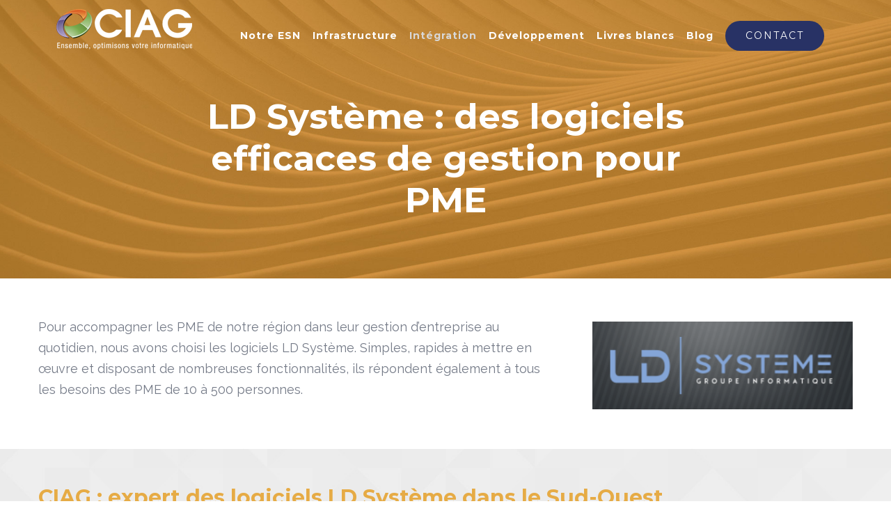

--- FILE ---
content_type: text/html; charset=UTF-8
request_url: https://www.ciag.fr/integrateur-informatique/logiciel-ld-systeme/
body_size: 17714
content:

<!DOCTYPE html>
<html class="avada-html-layout-wide avada-html-header-position-top avada-is-100-percent-template avada-header-color-not-opaque" lang="fr-FR" prefix="og: http://ogp.me/ns# fb: http://ogp.me/ns/fb#">
<head>
	<meta http-equiv="X-UA-Compatible" content="IE=edge" />
	<meta http-equiv="Content-Type" content="text/html; charset=utf-8"/>
	<meta name="viewport" content="width=device-width, initial-scale=1" />
	<meta name='robots' content='index, follow, max-image-preview:large, max-snippet:-1, max-video-preview:-1' />

	<!-- This site is optimized with the Yoast SEO plugin v17.9 - https://yoast.com/wordpress/plugins/seo/ -->
	<title>Intégrateur des logiciels LD Système pour PME - CIAG Toulouse</title>
	<meta name="description" content="Spécialisé dans l’installation des logiciels LD Système, CIAG accompagne les PME et PMI du Grand Sud-Ouest dans leur gestion d&#039;entreprise au quotidien. Contactez nos équipes pour en savoir plus." />
	<link rel="canonical" href="https://www.ciag.fr/integrateur-informatique/logiciel-ld-systeme/" />
	<meta property="og:locale" content="fr_FR" />
	<meta property="og:type" content="article" />
	<meta property="og:title" content="Intégrateur des logiciels LD Système pour PME - CIAG Toulouse" />
	<meta property="og:description" content="Spécialisé dans l’installation des logiciels LD Système, CIAG accompagne les PME et PMI du Grand Sud-Ouest dans leur gestion d&#039;entreprise au quotidien. Contactez nos équipes pour en savoir plus." />
	<meta property="og:url" content="https://www.ciag.fr/integrateur-informatique/logiciel-ld-systeme/" />
	<meta property="og:site_name" content="CIAG" />
	<meta property="article:modified_time" content="2022-03-31T13:46:38+00:00" />
	<meta name="twitter:label1" content="Durée de lecture estimée" />
	<meta name="twitter:data1" content="23 minutes" />
	<script type="application/ld+json" class="yoast-schema-graph">{"@context":"https://schema.org","@graph":[{"@type":"Organization","@id":"https://www.ciag.fr/#organization","name":"Ciag","url":"https://www.ciag.fr/","sameAs":["https://www.linkedin.com/company/ciag-toulouse/"],"logo":{"@type":"ImageObject","@id":"https://www.ciag.fr/#logo","inLanguage":"fr-FR","url":"https://www.ciag.fr/wp-content/uploads/2022/03/Logo-Ciag-article-40ans.png","contentUrl":"https://www.ciag.fr/wp-content/uploads/2022/03/Logo-Ciag-article-40ans.png","width":498,"height":175,"caption":"Ciag"},"image":{"@id":"https://www.ciag.fr/#logo"}},{"@type":"WebSite","@id":"https://www.ciag.fr/#website","url":"https://www.ciag.fr/","name":"CIAG","description":"CIAG, int\u00e9grateur ERP sp\u00e9cialiste Divalto, Infor, Horsys","publisher":{"@id":"https://www.ciag.fr/#organization"},"potentialAction":[{"@type":"SearchAction","target":{"@type":"EntryPoint","urlTemplate":"https://www.ciag.fr/?s={search_term_string}"},"query-input":"required name=search_term_string"}],"inLanguage":"fr-FR"},{"@type":"WebPage","@id":"https://www.ciag.fr/integrateur-informatique/logiciel-ld-systeme/#webpage","url":"https://www.ciag.fr/integrateur-informatique/logiciel-ld-systeme/","name":"Int\u00e9grateur des logiciels LD Syst\u00e8me pour PME - CIAG Toulouse","isPartOf":{"@id":"https://www.ciag.fr/#website"},"datePublished":"2020-06-08T09:12:33+00:00","dateModified":"2022-03-31T13:46:38+00:00","description":"Sp\u00e9cialis\u00e9 dans l\u2019installation des logiciels LD Syst\u00e8me, CIAG accompagne les PME et PMI du Grand Sud-Ouest dans leur gestion d'entreprise au quotidien. Contactez nos \u00e9quipes pour en savoir plus.","breadcrumb":{"@id":"https://www.ciag.fr/integrateur-informatique/logiciel-ld-systeme/#breadcrumb"},"inLanguage":"fr-FR","potentialAction":[{"@type":"ReadAction","target":["https://www.ciag.fr/integrateur-informatique/logiciel-ld-systeme/"]}]},{"@type":"BreadcrumbList","@id":"https://www.ciag.fr/integrateur-informatique/logiciel-ld-systeme/#breadcrumb","itemListElement":[{"@type":"ListItem","position":1,"name":"Accueil","item":"https://www.ciag.fr/"},{"@type":"ListItem","position":2,"name":"Int\u00e9grateur","item":"https://www.ciag.fr/integrateur-informatique/"},{"@type":"ListItem","position":3,"name":"LD Syst\u00e8me"}]}]}</script>
	<!-- / Yoast SEO plugin. -->


<link rel='dns-prefetch' href='//www.google.com' />
<link rel='dns-prefetch' href='//s.w.org' />
<link rel="alternate" type="application/rss+xml" title="CIAG &raquo; Flux" href="https://www.ciag.fr/feed/" />
<link rel="alternate" type="application/rss+xml" title="CIAG &raquo; Flux des commentaires" href="https://www.ciag.fr/comments/feed/" />
					<link rel="shortcut icon" href="https://www.ciag.fr/wp-content/uploads/2020/06/favicon-ciag.png" type="image/x-icon" />
		
		
		
		
				
		<meta property="og:title" content="LD Système"/>
		<meta property="og:type" content="article"/>
		<meta property="og:url" content="https://www.ciag.fr/integrateur-informatique/logiciel-ld-systeme/"/>
		<meta property="og:site_name" content="CIAG"/>
		<meta property="og:description" content="Pour accompagner les PME de notre région dans leur gestion d’entreprise au quotidien, nous avons choisi les logiciels LD Système. Simples, rapides à mettre en œuvre et disposant de nombreuses fonctionnalités, ils répondent également à tous les besoins des PME de 10 à 500 personnes.     
CIAG : expert des logiciels LD"/>

									<meta property="og:image" content="https://www.ciag.fr/wp-content/uploads/2020/06/logo-ciag-blanc-.png"/>
									<script type="text/javascript">
			window._wpemojiSettings = {"baseUrl":"https:\/\/s.w.org\/images\/core\/emoji\/13.1.0\/72x72\/","ext":".png","svgUrl":"https:\/\/s.w.org\/images\/core\/emoji\/13.1.0\/svg\/","svgExt":".svg","source":{"concatemoji":"https:\/\/www.ciag.fr\/wp-includes\/js\/wp-emoji-release.min.js?ver=f75d5a"}};
			!function(e,a,t){var n,r,o,i=a.createElement("canvas"),p=i.getContext&&i.getContext("2d");function s(e,t){var a=String.fromCharCode;p.clearRect(0,0,i.width,i.height),p.fillText(a.apply(this,e),0,0);e=i.toDataURL();return p.clearRect(0,0,i.width,i.height),p.fillText(a.apply(this,t),0,0),e===i.toDataURL()}function c(e){var t=a.createElement("script");t.src=e,t.defer=t.type="text/javascript",a.getElementsByTagName("head")[0].appendChild(t)}for(o=Array("flag","emoji"),t.supports={everything:!0,everythingExceptFlag:!0},r=0;r<o.length;r++)t.supports[o[r]]=function(e){if(!p||!p.fillText)return!1;switch(p.textBaseline="top",p.font="600 32px Arial",e){case"flag":return s([127987,65039,8205,9895,65039],[127987,65039,8203,9895,65039])?!1:!s([55356,56826,55356,56819],[55356,56826,8203,55356,56819])&&!s([55356,57332,56128,56423,56128,56418,56128,56421,56128,56430,56128,56423,56128,56447],[55356,57332,8203,56128,56423,8203,56128,56418,8203,56128,56421,8203,56128,56430,8203,56128,56423,8203,56128,56447]);case"emoji":return!s([10084,65039,8205,55357,56613],[10084,65039,8203,55357,56613])}return!1}(o[r]),t.supports.everything=t.supports.everything&&t.supports[o[r]],"flag"!==o[r]&&(t.supports.everythingExceptFlag=t.supports.everythingExceptFlag&&t.supports[o[r]]);t.supports.everythingExceptFlag=t.supports.everythingExceptFlag&&!t.supports.flag,t.DOMReady=!1,t.readyCallback=function(){t.DOMReady=!0},t.supports.everything||(n=function(){t.readyCallback()},a.addEventListener?(a.addEventListener("DOMContentLoaded",n,!1),e.addEventListener("load",n,!1)):(e.attachEvent("onload",n),a.attachEvent("onreadystatechange",function(){"complete"===a.readyState&&t.readyCallback()})),(n=t.source||{}).concatemoji?c(n.concatemoji):n.wpemoji&&n.twemoji&&(c(n.twemoji),c(n.wpemoji)))}(window,document,window._wpemojiSettings);
		</script>
		<style type="text/css">
img.wp-smiley,
img.emoji {
	display: inline !important;
	border: none !important;
	box-shadow: none !important;
	height: 1em !important;
	width: 1em !important;
	margin: 0 .07em !important;
	vertical-align: -0.1em !important;
	background: none !important;
	padding: 0 !important;
}
</style>
	<link rel='stylesheet' id='parent-style-css'  href='https://www.ciag.fr/wp-content/themes/Avada/style.css?ver=f75d5a' type='text/css' media='all' />
<link rel='stylesheet' id='style-site-2-css'  href='https://www.ciag.fr/wp-content/themes/Avada-Child/assets/css/styles-site.css?ver=f75d5a' type='text/css' media='all' />
<link rel='stylesheet' id='avada-stylesheet-css'  href='https://www.ciag.fr/wp-content/themes/Avada/assets/css/style.min.css?ver=6.2.3' type='text/css' media='all' />
<!--[if IE]>
<link rel='stylesheet' id='avada-IE-css'  href='https://www.ciag.fr/wp-content/themes/Avada/assets/css/ie.min.css?ver=6.2.3' type='text/css' media='all' />
<style id='avada-IE-inline-css' type='text/css'>
.avada-select-parent .select-arrow{background-color:#f8f8f8}
.select-arrow{background-color:#f8f8f8}
</style>
<![endif]-->
<link rel='stylesheet' id='fusion-dynamic-css-css'  href='https://www.ciag.fr/wp-content/uploads/fusion-styles/9598f51b97b4aa8de17345bca12135e8.min.css?ver=2.2.3' type='text/css' media='all' />
<script type='text/javascript' src='https://www.ciag.fr/wp-includes/js/jquery/jquery.min.js?ver=3.6.0' id='jquery-core-js'></script>
<script type='text/javascript' src='https://www.ciag.fr/wp-includes/js/jquery/jquery-migrate.min.js?ver=3.3.2' id='jquery-migrate-js'></script>
<link rel="https://api.w.org/" href="https://www.ciag.fr/wp-json/" /><link rel="alternate" type="application/json" href="https://www.ciag.fr/wp-json/wp/v2/pages/3232" /><link rel="alternate" type="application/json+oembed" href="https://www.ciag.fr/wp-json/oembed/1.0/embed?url=https%3A%2F%2Fwww.ciag.fr%2Fintegrateur-informatique%2Flogiciel-ld-systeme%2F" />
<link rel="alternate" type="text/xml+oembed" href="https://www.ciag.fr/wp-json/oembed/1.0/embed?url=https%3A%2F%2Fwww.ciag.fr%2Fintegrateur-informatique%2Flogiciel-ld-systeme%2F&#038;format=xml" />


		<script>var skzconsenttrkForceLanguage = "fr";</script>

		<script type="text/javascript" src="https://ressources.skilz.pro/skzconsenttrk/skzconsenttrk.js"></script>

		<script type="text/javascript">

    			skzconsenttrk.init({

	    			"privacyUrl": "",

				"hashtag": "#skzconsenttrk",

	    			"cookieName": "skzconsenttrk",

	    			"orientation": "fullScreen",

	    			"showAlertSmall": false,

	    			"cookieslist": true,

	    			"adblocker": false,

	    			"AcceptAllCta" : true,

	    			"highPrivacy": false,

	    			"handleBrowserDNTRequest": false,    

	    			"removeCredit": true,

	    			"moreInfoLink": true,

    			});  	

	(skzconsenttrk.job = skzconsenttrk.job || []).push("analytics");</script> 

		<!-- Google Tag Manager -->

		<script>(function(w,d,s,l,i){w[l]=w[l]||[];w[l].push({'gtm.start':

		new Date().getTime(),event:'gtm.js'});var f=d.getElementsByTagName(s)[0],

		j=d.createElement(s),dl=l!='dataLayer'?'&l='+l:'';j.async=true;j.src=

		'https://www.googletagmanager.com/gtm.js?id='+i+dl;f.parentNode.insertBefore(j,f);

		})(window,document,'script','dataLayer','GTM-WRXSLTS');</script>

		<!-- End Google Tag Manager -->

	<style type="text/css" id="css-fb-visibility">@media screen and (max-width: 640px){body:not(.fusion-builder-ui-wireframe) .fusion-no-small-visibility{display:none !important;}}@media screen and (min-width: 641px) and (max-width: 1024px){body:not(.fusion-builder-ui-wireframe) .fusion-no-medium-visibility{display:none !important;}}@media screen and (min-width: 1025px){body:not(.fusion-builder-ui-wireframe) .fusion-no-large-visibility{display:none !important;}}</style>		<style type="text/css" id="wp-custom-css">
			.btn_plusviolet:hover {
	color: #7E5DAA !important;
  transition-property: color, background-color, border-color, text-decoration-color, fill, stroke, opacity, box-shadow, transform, filter, backdrop-filter;
transition-timing-function: cubic-bezier(0, 0, 0.2, 1);
transition-duration: 300ms;
}

.btn_plusorange:hover {
	color: #BF6F00 !important;
  transition-property: color, background-color, border-color, text-decoration-color, fill, stroke, opacity, box-shadow, transform, filter, backdrop-filter;
transition-timing-function: cubic-bezier(0, 0, 0.2, 1);
transition-duration: 300ms;
}

.btn_plusvert:hover {
	color: #547F14 !important;
  transition-property: color, background-color, border-color, text-decoration-color, fill, stroke, opacity, box-shadow, transform, filter, backdrop-filter;
transition-timing-function: cubic-bezier(0, 0, 0.2, 1);
transition-duration: 300ms;
}

.review.avatar-image {
	background-color: white !important;
}
.divaltoweavycrm {
	height:42.98px;
	width:auto;
}
.post-content h1{
  font-size: 33px;
}		</style>
				<script type="text/javascript">
			var doc = document.documentElement;
			doc.setAttribute( 'data-useragent', navigator.userAgent );
		</script>
		
	</head>

<body class="page-template page-template-100-width page-template-100-width-php page page-id-3232 page-child parent-pageid-3222 fusion-image-hovers fusion-pagination-sizing fusion-button_size-large fusion-button_type-flat fusion-button_span-no avada-image-rollover-circle-no avada-image-rollover-yes avada-image-rollover-direction-fade fusion-body ltr fusion-sticky-header no-tablet-sticky-header no-mobile-sticky-header no-mobile-slidingbar fusion-disable-outline fusion-sub-menu-fade mobile-logo-pos-left layout-wide-mode avada-has-boxed-modal-shadow-none layout-scroll-offset-full avada-has-zero-margin-offset-top fusion-top-header menu-text-align-center mobile-menu-design-modern fusion-show-pagination-text fusion-header-layout-v1 avada-responsive avada-footer-fx-none avada-menu-highlight-style-bar fusion-search-form-classic fusion-main-menu-search-dropdown fusion-avatar-square avada-dropdown-styles avada-blog-layout-large avada-blog-archive-layout-grid avada-header-shadow-no avada-menu-icon-position-left avada-has-megamenu-shadow avada-has-mainmenu-dropdown-divider avada-has-header-100-width avada-has-100-footer avada-has-breadcrumb-mobile-hidden avada-has-titlebar-hide avada-has-pagination-padding avada-flyout-menu-direction-fade avada-ec-views-v1" >
	

		<!-- Google Tag Manager (noscript) -->

		<noscript><iframe src="https://www.googletagmanager.com/ns.html?id=GTM-WRXSLTS"

		height="0" width="0" style="display:none;visibility:hidden"></iframe></noscript>

		<!-- End Google Tag Manager (noscript) -->

		<a class="skip-link screen-reader-text" href="#content">Skip to content</a>

	<div id="boxed-wrapper">
		<div class="fusion-sides-frame"></div>
		<div id="wrapper" class="fusion-wrapper">
			<div id="home" style="position:relative;top:-1px;"></div>
			
			<header class="fusion-header-wrapper">
				<div class="fusion-header-v1 fusion-logo-alignment fusion-logo-left fusion-sticky-menu- fusion-sticky-logo-1 fusion-mobile-logo-1  fusion-mobile-menu-design-modern">
					<div class="fusion-header-sticky-height"></div>
<div class="fusion-header">
	<div class="fusion-row">
					<div class="fusion-logo" data-margin-top="0px" data-margin-bottom="0px" data-margin-left="0px" data-margin-right="0px">
			<a class="fusion-logo-link"  href="https://www.ciag.fr/" >

						<!-- standard logo -->
			<img src="https://www.ciag.fr/wp-content/uploads/2020/06/logo-ciag-blanc-.png" srcset="https://www.ciag.fr/wp-content/uploads/2020/06/logo-ciag-blanc-.png 1x" width="200" height="60" alt="CIAG Logo" data-retina_logo_url="" class="fusion-standard-logo" />

											<!-- mobile logo -->
				<img src="https://www.ciag.fr/wp-content/uploads/2020/06/logo-ciag-bl-.png" srcset="https://www.ciag.fr/wp-content/uploads/2020/06/logo-ciag-bl-.png 1x" width="200" height="60" alt="CIAG Logo" data-retina_logo_url="" class="fusion-mobile-logo" />
			
											<!-- sticky header logo -->
				<img src="https://www.ciag.fr/wp-content/uploads/2020/06/logo-ciag-bl-.png" srcset="https://www.ciag.fr/wp-content/uploads/2020/06/logo-ciag-bl-.png 1x" width="200" height="60" alt="CIAG Logo" data-retina_logo_url="" class="fusion-sticky-logo" />
					</a>
		</div>		<nav class="fusion-main-menu" aria-label="Main Menu"><ul id="menu-creative-main-menu" class="fusion-menu"><li  id="menu-item-3399"  class="menu-item menu-item-type-post_type menu-item-object-page menu-item-has-children menu-item-3399 fusion-dropdown-menu"  data-item-id="3399"><a  href="https://www.ciag.fr/ssii-toulouse/" class="fusion-bar-highlight"><span class="menu-text">Notre ESN</span></a><ul class="sub-menu"><li  id="menu-item-5012"  class="menu-item menu-item-type-post_type menu-item-object-page menu-item-5012 fusion-dropdown-submenu" ><a  href="https://www.ciag.fr/integrateur-informatique/maintenance-support-erp-divalto/" class="fusion-bar-highlight"><span>Maintenance &#038; Support</span></a></li><li  id="menu-item-5000"  class="menu-item menu-item-type-post_type menu-item-object-page menu-item-5000 fusion-dropdown-submenu" ><a  href="https://www.ciag.fr/faq/" class="fusion-bar-highlight"><span>FAQ</span></a></li><li  id="menu-item-5083"  class="menu-item menu-item-type-post_type menu-item-object-page menu-item-5083 fusion-dropdown-submenu" ><a  href="https://www.ciag.fr/carrieres/" class="fusion-bar-highlight"><span>Carrières</span></a></li></ul></li><li  id="menu-item-1847"  class="menu-item menu-item-type-post_type menu-item-object-page menu-item-has-children menu-item-1847 fusion-dropdown-menu"  data-item-id="1847"><a  href="https://www.ciag.fr/infrastructure-informatique/" class="fusion-bar-highlight"><span class="menu-text">Infrastructure</span></a><ul class="sub-menu"><li  id="menu-item-3338"  class="menu-item menu-item-type-post_type menu-item-object-page menu-item-3338 fusion-dropdown-submenu" ><a  href="https://www.ciag.fr/infrastructure-informatique/partenaire-ibm/" class="fusion-bar-highlight"><span>Partenaire IBM</span></a></li><li  id="menu-item-3337"  class="menu-item menu-item-type-post_type menu-item-object-page menu-item-3337 fusion-dropdown-submenu" ><a  href="https://www.ciag.fr/infrastructure-informatique/haute-disponibilite-quick-edd/" class="fusion-bar-highlight"><span>Haute disponibilité Quick-Edd</span></a></li></ul></li><li  id="menu-item-3392"  class="menu-item menu-item-type-post_type menu-item-object-page current-page-ancestor current-menu-ancestor current-menu-parent current-page-parent current_page_parent current_page_ancestor menu-item-has-children menu-item-3392 fusion-dropdown-menu"  data-item-id="3392"><a  href="https://www.ciag.fr/integrateur-informatique/" class="fusion-bar-highlight"><span class="menu-text">Intégration</span></a><ul class="sub-menu"><li  id="menu-item-3341"  class="menu-item menu-item-type-post_type menu-item-object-page menu-item-has-children menu-item-3341 fusion-dropdown-submenu" ><a  href="https://www.ciag.fr/integrateur-informatique/infor-erp/" class="fusion-bar-highlight"><span>Infor</span></a><ul class="sub-menu"><li  id="menu-item-3343"  class="menu-item menu-item-type-post_type menu-item-object-page menu-item-3343" ><a  href="https://www.ciag.fr/integrateur-informatique/infor-erp/anael-rh/" class="fusion-bar-highlight"><span>Anael RH</span></a></li><li  id="menu-item-3342"  class="menu-item menu-item-type-post_type menu-item-object-page menu-item-3342" ><a  href="https://www.ciag.fr/integrateur-informatique/infor-erp/anael-finances/" class="fusion-bar-highlight"><span>Anael Finances</span></a></li><li  id="menu-item-3942"  class="menu-item menu-item-type-post_type menu-item-object-page menu-item-3942" ><a  href="https://www.ciag.fr/integrateur-informatique/infor-erp/anael-travail-temporaire/" class="fusion-bar-highlight"><span>Anael Travail Temporaire</span></a></li><li  id="menu-item-3344"  class="menu-item menu-item-type-post_type menu-item-object-page menu-item-3344" ><a  href="https://www.ciag.fr/integrateur-informatique/infor-erp/services-anael/" class="fusion-bar-highlight"><span>Services Anael</span></a></li></ul></li><li  id="menu-item-4974"  class="menu-item menu-item-type-post_type menu-item-object-page menu-item-has-children menu-item-4974 fusion-dropdown-submenu" ><a  href="https://www.ciag.fr/integrateur-informatique/erp-divalto/" class="fusion-bar-highlight"><span>Divalto</span></a><ul class="sub-menu"><li  id="menu-item-4986"  class="menu-item menu-item-type-post_type menu-item-object-page menu-item-4986" ><a  href="https://www.ciag.fr/integrateur-informatique/crm-weavy-divalto/" class="fusion-bar-highlight"><span>Divalto Weavy – Solution CRM</span></a></li><li  id="menu-item-4978"  class="menu-item menu-item-type-post_type menu-item-object-page menu-item-4978" ><a  href="https://www.ciag.fr/integrateur-informatique/erp-infinity-divalto/" class="fusion-bar-highlight"><span>Divalto Infinity – Solution ERP</span></a></li><li  id="menu-item-4994"  class="menu-item menu-item-type-post_type menu-item-object-page menu-item-4994" ><a  href="https://www.ciag.fr/integrateur-informatique/erp-crm-divalto-one/" class="fusion-bar-highlight"><span>Divalto One</span></a></li></ul></li><li  id="menu-item-3345"  class="menu-item menu-item-type-post_type menu-item-object-page current-menu-item page_item page-item-3232 current_page_item menu-item-3345 fusion-dropdown-submenu" ><a  href="https://www.ciag.fr/integrateur-informatique/logiciel-ld-systeme/" class="fusion-bar-highlight"><span>LD Système</span></a></li><li  id="menu-item-3346"  class="menu-item menu-item-type-post_type menu-item-object-page menu-item-3346 fusion-dropdown-submenu" ><a  href="https://www.ciag.fr/integrateur-informatique/prestataire-pme-integration/" class="fusion-bar-highlight"><span>Nos services</span></a></li><li  id="menu-item-4260"  class="menu-item menu-item-type-post_type menu-item-object-page menu-item-4260 fusion-dropdown-submenu" ><a  href="https://www.ciag.fr/integrateur-informatique/formations/" class="fusion-bar-highlight"><span>Nos formations</span></a></li></ul></li><li  id="menu-item-3391"  class="menu-item menu-item-type-post_type menu-item-object-page menu-item-has-children menu-item-3391 fusion-dropdown-menu"  data-item-id="3391"><a  href="https://www.ciag.fr/ingenierie-informatique/" class="fusion-bar-highlight"><span class="menu-text">Développement</span></a><ul class="sub-menu"><li  id="menu-item-3349"  class="menu-item menu-item-type-post_type menu-item-object-page menu-item-3349 fusion-dropdown-submenu" ><a  href="https://www.ciag.fr/ingenierie-informatique/developpement-sdk-divalto/" class="fusion-bar-highlight"><span>Développement SDK Divalto</span></a></li><li  id="menu-item-3347"  class="menu-item menu-item-type-post_type menu-item-object-page menu-item-3347 fusion-dropdown-submenu" ><a  href="https://www.ciag.fr/ingenierie-informatique/developpement-adelia-studio/" class="fusion-bar-highlight"><span>Développement Adélia Studio</span></a></li><li  id="menu-item-3348"  class="menu-item menu-item-type-post_type menu-item-object-page menu-item-3348 fusion-dropdown-submenu" ><a  href="https://www.ciag.fr/ingenierie-informatique/developpement-java-eclipse/" class="fusion-bar-highlight"><span>Développement Java</span></a></li><li  id="menu-item-3350"  class="menu-item menu-item-type-post_type menu-item-object-page menu-item-3350 fusion-dropdown-submenu" ><a  href="https://www.ciag.fr/ingenierie-informatique/developpement-talend/" class="fusion-bar-highlight"><span>Développement Talend</span></a></li><li  id="menu-item-3351"  class="menu-item menu-item-type-post_type menu-item-object-page menu-item-3351 fusion-dropdown-submenu" ><a  href="https://www.ciag.fr/ingenierie-informatique/expertise-developpement/" class="fusion-bar-highlight"><span>Expertise Développement</span></a></li></ul></li><li  id="menu-item-3352"  class="menu-item menu-item-type-post_type menu-item-object-page menu-item-3352"  data-item-id="3352"><a  href="https://www.ciag.fr/ssii-toulouse/solution-informatique/" class="fusion-bar-highlight"><span class="menu-text">Livres blancs</span></a></li><li  id="menu-item-1846"  class="menu-item menu-item-type-post_type menu-item-object-page menu-item-1846"  data-item-id="1846"><a  href="https://www.ciag.fr/ssii-toulouse/actualites/" class="fusion-bar-highlight"><span class="menu-text">Blog</span></a></li><li  id="menu-item-1844"  class="menu-item menu-item-type-post_type menu-item-object-page menu-item-1844 fusion-menu-item-button"  data-item-id="1844"><a  href="https://www.ciag.fr/ssii-toulouse/contact/" class="fusion-bar-highlight"><span class="menu-text fusion-button button-default button-large">Contact</span></a></li></ul></nav>	<div class="fusion-mobile-menu-icons">
							<a href="#" class="fusion-icon fusion-icon-bars" aria-label="Toggle mobile menu" aria-expanded="false"></a>
		
		
		
			</div>

<nav class="fusion-mobile-nav-holder fusion-mobile-menu-text-align-left" aria-label="Main Menu Mobile"></nav>

					</div>
</div>
				</div>
				<div class="fusion-clearfix"></div>
			</header>
						
			
		<div id="sliders-container">
			<div id="fusion-slider-33" data-id="33" class="fusion-slider-container fusion-slider-3232 full-width-slider-container" style="height:400px;max-width:100%;">
	<style type="text/css">
		#fusion-slider-33 .flex-direction-nav a {width:63px;height:63px;line-height:63px;font-size:25px;}	</style>
	<div class="fusion-slider-loading">Chargement…</div>
		<div class="tfs-slider flexslider main-flex full-width-slider" style="max-width:100%;--typography_sensitivity:1.5;" data-slider_width="100%" data-slider_height="400px" data-slider_content_width="800px" data-full_screen="0" data-parallax="0" data-nav_arrows="0" data-nav_box_width="63px" data-nav_box_height="63px" data-nav_arrow_size="25px" data-pagination_circles="0" data-autoplay="1" data-loop="0" data-animation="fade" data-slideshow_speed="7000" data-animation_speed="600" data-typo_sensitivity="1.5" data-typo_factor="1.5" data-slider_indicator="" data-slider_indicator_color="#ffffff" data-orderby="date" data-order="DESC" >
		<ul class="slides" style="max-width:100%;">
															<li class="slide-id-3283" data-mute="yes" data-loop="yes" data-autoplay="yes">
					<div class="slide-content-container slide-content-center" style="display: none;">
						<div class="slide-content" style="max-width:800px">
															<div class="heading ">
									<div class="fusion-title-sc-wrapper" style="">
										<style type="text/css"></style><div class="fusion-title title fusion-title-1 fusion-sep-none fusion-title-center fusion-title-text fusion-title-size-one" style="margin-top:0px;margin-bottom:0px;"><h1 class="title-heading-center" style="margin:0;color:#fff;font-size:100px;line-height:120px;"><div style="font-size: 50px; line-height: 60px;">LD Système : des logiciels efficaces de gestion pour PME</div></h1></div>									</div>
								</div>
																													<div class="buttons" >
																										</div>
													</div>
					</div>
																									<div class="background background-image" style="background-image: url(https://www.ciag.fr/wp-content/uploads/2020/06/bg-orange.jpg);max-width:100%;height:400px;filter: progid:DXImageTransform.Microsoft.AlphaImageLoader(src='https://www.ciag.fr/wp-content/uploads/2020/06/bg-orange.jpg', sizingMethod='scale');" data-imgwidth="1920">
																							</div>
				</li>
					</ul>
	</div>
</div>
		</div>
				
			
			<div class="avada-page-titlebar-wrapper">
							</div>

						<main id="main" class="clearfix width-100">
				<div class="fusion-row" style="max-width:100%;">
<section id="content" class="full-width">
					<div id="post-3232" class="post-3232 page type-page status-publish hentry">
			<span class="entry-title rich-snippet-hidden">LD Système</span><span class="updated rich-snippet-hidden">2022-03-31T15:46:38+02:00</span>						<div class="post-content">
				<div class="fusion-fullwidth fullwidth-box fusion-builder-row-1 nonhundred-percent-fullwidth non-hundred-percent-height-scrolling fusion-equal-height-columns"  style='background-color: rgba(255,255,255,0);background-position: center center;background-repeat: no-repeat;padding-top:0px;padding-right:50px;padding-bottom:50px;padding-left:50px;'><div class="fusion-builder-row fusion-row "><div  class="fusion-layout-column fusion_builder_column fusion_builder_column_2_3 fusion-builder-column-0 fusion-two-third fusion-column-first 2_3"  style='margin-top:0px;margin-bottom:0px;width:66.66%;width:calc(66.66% - ( ( 4% ) * 0.6666 ) );margin-right: 4%;'><div class="fusion-column-wrapper" style="padding: 0px 0px 0px 0px;background-position:left top;background-repeat:no-repeat;-webkit-background-size:cover;-moz-background-size:cover;-o-background-size:cover;background-size:cover;"   data-bg-url=""><div class="fusion-column-content-centered"><div class="fusion-column-content"><div class="fusion-text"><p>Pour accompagner les PME de notre région dans leur gestion d’entreprise au quotidien, nous avons choisi les logiciels LD Système. Simples, rapides à mettre en œuvre et disposant de nombreuses fonctionnalités, ils répondent également à tous les besoins des PME de 10 à 500 personnes.</p>
</div></div></div><div class="fusion-clearfix"></div></div></div><div  class="fusion-layout-column fusion_builder_column fusion_builder_column_1_3 fusion-builder-column-1 fusion-one-third fusion-column-last 1_3"  style='margin-top:0px;margin-bottom:0px;width:33.33%;width:calc(33.33% - ( ( 4% ) * 0.3333 ) );'><div class="fusion-column-wrapper" style="padding: 0px 0px 0px 0px;background-position:left top;background-repeat:no-repeat;-webkit-background-size:cover;-moz-background-size:cover;-o-background-size:cover;background-size:cover;"   data-bg-url=""><div class="fusion-column-content-centered"><div class="fusion-column-content"><div class="imageframe-align-center"><span style="width:100%;max-width:500px;" class="fusion-imageframe imageframe-none imageframe-1 hover-type-none"><img loading="lazy" src="https://www.ciag.fr/wp-content/uploads/2018/09/logo-ld-systeme.png" width="395" height="132" alt="LD Système Paye" title="" class="img-responsive wp-image-2941" srcset="https://www.ciag.fr/wp-content/uploads/2018/09/logo-ld-systeme-200x67.png 200w, https://www.ciag.fr/wp-content/uploads/2018/09/logo-ld-systeme.png 395w" sizes="(max-width: 800px) 100vw, 395px" /></span></div></div></div><div class="fusion-clearfix"></div></div></div></div></div><style type="text/css">.fusion-fullwidth.fusion-builder-row-1 a:not(.fusion-button):not(.fusion-builder-module-control):not(.fusion-social-network-icon):not(.fb-icon-element):not(.fusion-countdown-link):not(.fusion-rollover-link):not(.fusion-rollover-gallery):not(.fusion-button-bar):not(.add_to_cart_button):not(.show_details_button):not(.product_type_external):not(.fusion-quick-view):not(.fusion-rollover-title-link):not(.fusion-breadcrumb-link) , .fusion-fullwidth.fusion-builder-row-1 a:not(.fusion-button):not(.fusion-builder-module-control):not(.fusion-social-network-icon):not(.fb-icon-element):not(.fusion-countdown-link):not(.fusion-rollover-link):not(.fusion-rollover-gallery):not(.fusion-button-bar):not(.add_to_cart_button):not(.show_details_button):not(.product_type_external):not(.fusion-quick-view):not(.fusion-rollover-title-link):not(.fusion-breadcrumb-link):before, .fusion-fullwidth.fusion-builder-row-1 a:not(.fusion-button):not(.fusion-builder-module-control):not(.fusion-social-network-icon):not(.fb-icon-element):not(.fusion-countdown-link):not(.fusion-rollover-link):not(.fusion-rollover-gallery):not(.fusion-button-bar):not(.add_to_cart_button):not(.show_details_button):not(.product_type_external):not(.fusion-quick-view):not(.fusion-rollover-title-link):not(.fusion-breadcrumb-link):after {color: #243065;}.fusion-fullwidth.fusion-builder-row-1 a:not(.fusion-button):not(.fusion-builder-module-control):not(.fusion-social-network-icon):not(.fb-icon-element):not(.fusion-countdown-link):not(.fusion-rollover-link):not(.fusion-rollover-gallery):not(.fusion-button-bar):not(.add_to_cart_button):not(.show_details_button):not(.product_type_external):not(.fusion-quick-view):not(.fusion-rollover-title-link):not(.fusion-breadcrumb-link):hover, .fusion-fullwidth.fusion-builder-row-1 a:not(.fusion-button):not(.fusion-builder-module-control):not(.fusion-social-network-icon):not(.fb-icon-element):not(.fusion-countdown-link):not(.fusion-rollover-link):not(.fusion-rollover-gallery):not(.fusion-button-bar):not(.add_to_cart_button):not(.show_details_button):not(.product_type_external):not(.fusion-quick-view):not(.fusion-rollover-title-link):not(.fusion-breadcrumb-link):hover:before, .fusion-fullwidth.fusion-builder-row-1 a:not(.fusion-button):not(.fusion-builder-module-control):not(.fusion-social-network-icon):not(.fb-icon-element):not(.fusion-countdown-link):not(.fusion-rollover-link):not(.fusion-rollover-gallery):not(.fusion-button-bar):not(.add_to_cart_button):not(.show_details_button):not(.product_type_external):not(.fusion-quick-view):not(.fusion-rollover-title-link):not(.fusion-breadcrumb-link):hover:after {color: #243065;}.fusion-fullwidth.fusion-builder-row-1 .pagination a.inactive:hover, .fusion-fullwidth.fusion-builder-row-1 .fusion-filters .fusion-filter.fusion-active a {border-color: #243065;}.fusion-fullwidth.fusion-builder-row-1 .pagination .current {border-color: #243065; background-color: #243065;}.fusion-fullwidth.fusion-builder-row-1 .fusion-filters .fusion-filter.fusion-active a, .fusion-fullwidth.fusion-builder-row-1 .fusion-date-and-formats .fusion-format-box, .fusion-fullwidth.fusion-builder-row-1 .fusion-popover, .fusion-fullwidth.fusion-builder-row-1 .tooltip-shortcode {color: #243065;}#main .fusion-fullwidth.fusion-builder-row-1 .post .blog-shortcode-post-title a:hover {color: #243065;}</style><div class="fusion-fullwidth fullwidth-box fusion-builder-row-2 fusion-parallax-none nonhundred-percent-fullwidth non-hundred-percent-height-scrolling fusion-equal-height-columns"  style='background-color: rgba(255,255,255,0);background-image: url("https://www.ciag.fr/wp-content/uploads/2020/06/bg-texture-white.jpg");background-position: center center;background-repeat: no-repeat;padding-top:50px;padding-right:50px;padding-bottom:50px;padding-left:50px;-webkit-background-size:cover;-moz-background-size:cover;-o-background-size:cover;background-size:cover;'><div class="fusion-builder-row fusion-row "><div  class="fusion-layout-column fusion_builder_column fusion_builder_column_1_1 fusion-builder-column-2 fusion-one-full fusion-column-first fusion-column-last 1_1"  style='margin-top:0px;margin-bottom:0px;'><div class="fusion-column-wrapper" style="padding: 0px 0px 0px 0px;background-position:left top;background-repeat:no-repeat;-webkit-background-size:cover;-moz-background-size:cover;-o-background-size:cover;background-size:cover;"   data-bg-url=""><style type="text/css"></style><div class="fusion-title title fusion-title-2 fusion-sep-none fusion-title-text fusion-title-size-two" style="margin-top:0px;margin-bottom:31px;"><h2 class="title-heading-left" style="margin:0;color:#e6ab45;">CIAG : expert des logiciels LD Système dans le Sud-Ouest</h2></div><div class="fusion-text"><p>Nos équipes intègrent ce produit depuis le début des années 2000 et sont aujourd’hui spécialisés dans l’installation des logiciels LD Système.</p>
<p>Nous disposons ainsi d’une équipe de consultant(e)s formée(s) pour vous accompagner :</p>
<ul>
<li>dans le déploiement et dans la mise en place des logiciels</li>
<li>dans le support et le suivi au quotidien.</li>
</ul>
<p>Les logiciels LD Système s’adaptent à de très nombreux métiers et offrent de multiples possibilités de paramétrage. Trois logiciels répondent en particulier à tous les besoins d’une PME.</p>
<ul>
<li><strong>LD Compta</strong> : un ensemble de modules pour couvrir la comptabilité de votre entreprise</li>
<li><strong>LD Négoce</strong> : pour prendre en charge toutes les étapes de votre chaîne commerciale</li>
<li><strong>LD Paye</strong> : pour faciliter la gestion sociale et administrative de votre entreprise.</li>
</ul>
</div><div class="fusion-clearfix"></div></div></div></div></div><style type="text/css">.fusion-fullwidth.fusion-builder-row-2 a:not(.fusion-button):not(.fusion-builder-module-control):not(.fusion-social-network-icon):not(.fb-icon-element):not(.fusion-countdown-link):not(.fusion-rollover-link):not(.fusion-rollover-gallery):not(.fusion-button-bar):not(.add_to_cart_button):not(.show_details_button):not(.product_type_external):not(.fusion-quick-view):not(.fusion-rollover-title-link):not(.fusion-breadcrumb-link) , .fusion-fullwidth.fusion-builder-row-2 a:not(.fusion-button):not(.fusion-builder-module-control):not(.fusion-social-network-icon):not(.fb-icon-element):not(.fusion-countdown-link):not(.fusion-rollover-link):not(.fusion-rollover-gallery):not(.fusion-button-bar):not(.add_to_cart_button):not(.show_details_button):not(.product_type_external):not(.fusion-quick-view):not(.fusion-rollover-title-link):not(.fusion-breadcrumb-link):before, .fusion-fullwidth.fusion-builder-row-2 a:not(.fusion-button):not(.fusion-builder-module-control):not(.fusion-social-network-icon):not(.fb-icon-element):not(.fusion-countdown-link):not(.fusion-rollover-link):not(.fusion-rollover-gallery):not(.fusion-button-bar):not(.add_to_cart_button):not(.show_details_button):not(.product_type_external):not(.fusion-quick-view):not(.fusion-rollover-title-link):not(.fusion-breadcrumb-link):after {color: #243065;}.fusion-fullwidth.fusion-builder-row-2 a:not(.fusion-button):not(.fusion-builder-module-control):not(.fusion-social-network-icon):not(.fb-icon-element):not(.fusion-countdown-link):not(.fusion-rollover-link):not(.fusion-rollover-gallery):not(.fusion-button-bar):not(.add_to_cart_button):not(.show_details_button):not(.product_type_external):not(.fusion-quick-view):not(.fusion-rollover-title-link):not(.fusion-breadcrumb-link):hover, .fusion-fullwidth.fusion-builder-row-2 a:not(.fusion-button):not(.fusion-builder-module-control):not(.fusion-social-network-icon):not(.fb-icon-element):not(.fusion-countdown-link):not(.fusion-rollover-link):not(.fusion-rollover-gallery):not(.fusion-button-bar):not(.add_to_cart_button):not(.show_details_button):not(.product_type_external):not(.fusion-quick-view):not(.fusion-rollover-title-link):not(.fusion-breadcrumb-link):hover:before, .fusion-fullwidth.fusion-builder-row-2 a:not(.fusion-button):not(.fusion-builder-module-control):not(.fusion-social-network-icon):not(.fb-icon-element):not(.fusion-countdown-link):not(.fusion-rollover-link):not(.fusion-rollover-gallery):not(.fusion-button-bar):not(.add_to_cart_button):not(.show_details_button):not(.product_type_external):not(.fusion-quick-view):not(.fusion-rollover-title-link):not(.fusion-breadcrumb-link):hover:after {color: #243065;}.fusion-fullwidth.fusion-builder-row-2 .pagination a.inactive:hover, .fusion-fullwidth.fusion-builder-row-2 .fusion-filters .fusion-filter.fusion-active a {border-color: #243065;}.fusion-fullwidth.fusion-builder-row-2 .pagination .current {border-color: #243065; background-color: #243065;}.fusion-fullwidth.fusion-builder-row-2 .fusion-filters .fusion-filter.fusion-active a, .fusion-fullwidth.fusion-builder-row-2 .fusion-date-and-formats .fusion-format-box, .fusion-fullwidth.fusion-builder-row-2 .fusion-popover, .fusion-fullwidth.fusion-builder-row-2 .tooltip-shortcode {color: #243065;}#main .fusion-fullwidth.fusion-builder-row-2 .post .blog-shortcode-post-title a:hover {color: #243065;}</style><div class="fusion-fullwidth fullwidth-box fusion-builder-row-3 fusion-parallax-none hundred-percent-fullwidth non-hundred-percent-height-scrolling fusion-equal-height-columns"  style='background-color: #243065;background-image: url("https://www.ciag.fr/wp-content/uploads/2020/06/bg-entreprise-informatique-ld-systeme.jpg");background-position: center center;background-repeat: no-repeat;padding-top:0px;padding-right:0px;padding-bottom:0px;padding-left:50px;-webkit-background-size:cover;-moz-background-size:cover;-o-background-size:cover;background-size:cover;'><div class="fusion-builder-row fusion-row "><div  class="fusion-layout-column fusion_builder_column fusion_builder_column_1_2 fusion-builder-column-3 fusion-one-half fusion-column-first 1_2"  style='margin-top:0px;margin-bottom:0px;'><div class="fusion-column-wrapper" style="padding: 10% 10% 10% 10%;background-position:left top;background-repeat:no-repeat;-webkit-background-size:cover;-moz-background-size:cover;-o-background-size:cover;background-size:cover;"   data-bg-url=""><div class="fusion-column-content-centered"><div class="fusion-column-content"><style type="text/css"></style><div class="fusion-title title fusion-title-3 fusion-sep-none fusion-title-text fusion-title-size-two" style="margin-top:0px;margin-bottom:31px;"><h2 class="title-heading-left" style="margin:0;color:#e6ab45;">LD Système avec CIAG</h2></div><div class="fusion-text"><p style="color: #ffffff;">LD System dispose de trois logiciels phares, qui répondent à tous les besoins d’une PME. Leurs logiciels sont très fonctionnels et s’adaptent à tous les métiers.</p>
<p><strong style="color: #ffffff;">LD Compta</strong></p>
<ul style="color: #ffffff;">
<li>Suivi du budget</li>
<li>Suivi prévisionnel de trésorerie</li>
<li>Analyse de la comptabilité</li>
</ul>
<p><strong style="color: #ffffff;">LD Paye</strong></p>
<ul style="color: #ffffff;">
<li>Fiches salariés</li>
<li>Plan de paie</li>
<li>Bulletins antérieurs</li>
</ul>
<p><strong style="color: #ffffff;">LD Négoce</strong></p>
<ul style="color: #ffffff;">
<li>Gestion des stocks</li>
<li>Historique clients</li>
<li>Tarifs des produits</li>
</ul>
</div></div></div><div class="fusion-clearfix"></div></div></div></div></div><style type="text/css">.fusion-fullwidth.fusion-builder-row-3 a:not(.fusion-button):not(.fusion-builder-module-control):not(.fusion-social-network-icon):not(.fb-icon-element):not(.fusion-countdown-link):not(.fusion-rollover-link):not(.fusion-rollover-gallery):not(.fusion-button-bar):not(.add_to_cart_button):not(.show_details_button):not(.product_type_external):not(.fusion-quick-view):not(.fusion-rollover-title-link):not(.fusion-breadcrumb-link) , .fusion-fullwidth.fusion-builder-row-3 a:not(.fusion-button):not(.fusion-builder-module-control):not(.fusion-social-network-icon):not(.fb-icon-element):not(.fusion-countdown-link):not(.fusion-rollover-link):not(.fusion-rollover-gallery):not(.fusion-button-bar):not(.add_to_cart_button):not(.show_details_button):not(.product_type_external):not(.fusion-quick-view):not(.fusion-rollover-title-link):not(.fusion-breadcrumb-link):before, .fusion-fullwidth.fusion-builder-row-3 a:not(.fusion-button):not(.fusion-builder-module-control):not(.fusion-social-network-icon):not(.fb-icon-element):not(.fusion-countdown-link):not(.fusion-rollover-link):not(.fusion-rollover-gallery):not(.fusion-button-bar):not(.add_to_cart_button):not(.show_details_button):not(.product_type_external):not(.fusion-quick-view):not(.fusion-rollover-title-link):not(.fusion-breadcrumb-link):after {color: #243065;}.fusion-fullwidth.fusion-builder-row-3 a:not(.fusion-button):not(.fusion-builder-module-control):not(.fusion-social-network-icon):not(.fb-icon-element):not(.fusion-countdown-link):not(.fusion-rollover-link):not(.fusion-rollover-gallery):not(.fusion-button-bar):not(.add_to_cart_button):not(.show_details_button):not(.product_type_external):not(.fusion-quick-view):not(.fusion-rollover-title-link):not(.fusion-breadcrumb-link):hover, .fusion-fullwidth.fusion-builder-row-3 a:not(.fusion-button):not(.fusion-builder-module-control):not(.fusion-social-network-icon):not(.fb-icon-element):not(.fusion-countdown-link):not(.fusion-rollover-link):not(.fusion-rollover-gallery):not(.fusion-button-bar):not(.add_to_cart_button):not(.show_details_button):not(.product_type_external):not(.fusion-quick-view):not(.fusion-rollover-title-link):not(.fusion-breadcrumb-link):hover:before, .fusion-fullwidth.fusion-builder-row-3 a:not(.fusion-button):not(.fusion-builder-module-control):not(.fusion-social-network-icon):not(.fb-icon-element):not(.fusion-countdown-link):not(.fusion-rollover-link):not(.fusion-rollover-gallery):not(.fusion-button-bar):not(.add_to_cart_button):not(.show_details_button):not(.product_type_external):not(.fusion-quick-view):not(.fusion-rollover-title-link):not(.fusion-breadcrumb-link):hover:after {color: #243065;}.fusion-fullwidth.fusion-builder-row-3 .pagination a.inactive:hover, .fusion-fullwidth.fusion-builder-row-3 .fusion-filters .fusion-filter.fusion-active a {border-color: #243065;}.fusion-fullwidth.fusion-builder-row-3 .pagination .current {border-color: #243065; background-color: #243065;}.fusion-fullwidth.fusion-builder-row-3 .fusion-filters .fusion-filter.fusion-active a, .fusion-fullwidth.fusion-builder-row-3 .fusion-date-and-formats .fusion-format-box, .fusion-fullwidth.fusion-builder-row-3 .fusion-popover, .fusion-fullwidth.fusion-builder-row-3 .tooltip-shortcode {color: #243065;}#main .fusion-fullwidth.fusion-builder-row-3 .post .blog-shortcode-post-title a:hover {color: #243065;}</style><div class="fusion-fullwidth fullwidth-box fusion-builder-row-4 nonhundred-percent-fullwidth non-hundred-percent-height-scrolling fusion-equal-height-columns"  style='background-color: rgba(255,255,255,0);background-position: center center;background-repeat: no-repeat;padding-top:80px;padding-right:50px;padding-bottom:50px;padding-left:50px;'><div class="fusion-builder-row fusion-row "><div  class="fusion-layout-column fusion_builder_column fusion_builder_column_1_3 fusion-builder-column-4 fusion-one-third fusion-column-first 1_3"  style='margin-top:0px;margin-bottom:0px;width:33.33%;width:calc(33.33% - ( ( 4% ) * 0.3333 ) );margin-right: 4%;'><div class="fusion-column-wrapper" style="padding: 0px 0px 0px 0px;background-position:left top;background-repeat:no-repeat;-webkit-background-size:cover;-moz-background-size:cover;-o-background-size:cover;background-size:cover;"   data-bg-url=""><div class="fusion-column-content-centered"><div class="fusion-column-content"><div class="imageframe-align-center"><span style="width:100%;max-width:500px;" class="fusion-imageframe imageframe-none imageframe-2 hover-type-none mobile-margin-bottom"><img loading="lazy" src="https://www.ciag.fr/wp-content/uploads/2020/06/3.jpg" width="235" height="240" alt="Gérer vos payes avec LD Système" title="" class="img-responsive wp-image-3616" srcset="https://www.ciag.fr/wp-content/uploads/2020/06/3-200x204.jpg 200w, https://www.ciag.fr/wp-content/uploads/2020/06/3.jpg 235w" sizes="(max-width: 800px) 100vw, 235px" /></span></div></div></div><div class="fusion-clearfix"></div></div></div><div  class="fusion-layout-column fusion_builder_column fusion_builder_column_2_3 fusion-builder-column-5 fusion-two-third fusion-column-last mobile-margin-top 2_3"  style='margin-top:0px;margin-bottom:0px;width:66.66%;width:calc(66.66% - ( ( 4% ) * 0.6666 ) );'><div class="fusion-column-wrapper" style="padding: 0px 0px 0px 0px;background-position:left top;background-repeat:no-repeat;-webkit-background-size:cover;-moz-background-size:cover;-o-background-size:cover;background-size:cover;"   data-bg-url=""><style type="text/css"></style><div class="fusion-title title fusion-title-4 fusion-sep-none fusion-title-text fusion-title-size-two" style="margin-top:0px;margin-bottom:31px;"><h2 class="title-heading-left" style="margin:0;color:#e6ab45;">Focus sur le logiciel LD Paye : gérez enfin vos payes en toute simplicité</h2></div><div class="fusion-text"><p>LD Paye vous offre de nombreuses fonctionnalités : importer et exporter facilement vos données, vous synchroniser avec Microsoft Office, effectuer vos traitements de fin d’année… Vous pouvez également accéder en seulement quelques clics à toutes les toutes les informations administratives dont vous avez besoin : fiches salariés, plan de paye, bulletins précédents…</p>
<p>Avec plus de 1000 entreprises utilisatrices, dont certaines depuis plus de 15 ans, LD Paye dispose de solides références dans toute la France, et dans toutes les branches d’activité.</p>
<p>Aujourd’hui CIAG est un véritable centre de compétences pour l’installation et la gestion du logiciel LD Paye sur toute la région Sud-Ouest. Une trentaine de clients de différents secteurs d’activité nous font confiance pour l’intégration de ce produit.</p>
</div><div class="fusion-clearfix"></div></div></div></div></div><style type="text/css">.fusion-fullwidth.fusion-builder-row-4 a:not(.fusion-button):not(.fusion-builder-module-control):not(.fusion-social-network-icon):not(.fb-icon-element):not(.fusion-countdown-link):not(.fusion-rollover-link):not(.fusion-rollover-gallery):not(.fusion-button-bar):not(.add_to_cart_button):not(.show_details_button):not(.product_type_external):not(.fusion-quick-view):not(.fusion-rollover-title-link):not(.fusion-breadcrumb-link) , .fusion-fullwidth.fusion-builder-row-4 a:not(.fusion-button):not(.fusion-builder-module-control):not(.fusion-social-network-icon):not(.fb-icon-element):not(.fusion-countdown-link):not(.fusion-rollover-link):not(.fusion-rollover-gallery):not(.fusion-button-bar):not(.add_to_cart_button):not(.show_details_button):not(.product_type_external):not(.fusion-quick-view):not(.fusion-rollover-title-link):not(.fusion-breadcrumb-link):before, .fusion-fullwidth.fusion-builder-row-4 a:not(.fusion-button):not(.fusion-builder-module-control):not(.fusion-social-network-icon):not(.fb-icon-element):not(.fusion-countdown-link):not(.fusion-rollover-link):not(.fusion-rollover-gallery):not(.fusion-button-bar):not(.add_to_cart_button):not(.show_details_button):not(.product_type_external):not(.fusion-quick-view):not(.fusion-rollover-title-link):not(.fusion-breadcrumb-link):after {color: #243065;}.fusion-fullwidth.fusion-builder-row-4 a:not(.fusion-button):not(.fusion-builder-module-control):not(.fusion-social-network-icon):not(.fb-icon-element):not(.fusion-countdown-link):not(.fusion-rollover-link):not(.fusion-rollover-gallery):not(.fusion-button-bar):not(.add_to_cart_button):not(.show_details_button):not(.product_type_external):not(.fusion-quick-view):not(.fusion-rollover-title-link):not(.fusion-breadcrumb-link):hover, .fusion-fullwidth.fusion-builder-row-4 a:not(.fusion-button):not(.fusion-builder-module-control):not(.fusion-social-network-icon):not(.fb-icon-element):not(.fusion-countdown-link):not(.fusion-rollover-link):not(.fusion-rollover-gallery):not(.fusion-button-bar):not(.add_to_cart_button):not(.show_details_button):not(.product_type_external):not(.fusion-quick-view):not(.fusion-rollover-title-link):not(.fusion-breadcrumb-link):hover:before, .fusion-fullwidth.fusion-builder-row-4 a:not(.fusion-button):not(.fusion-builder-module-control):not(.fusion-social-network-icon):not(.fb-icon-element):not(.fusion-countdown-link):not(.fusion-rollover-link):not(.fusion-rollover-gallery):not(.fusion-button-bar):not(.add_to_cart_button):not(.show_details_button):not(.product_type_external):not(.fusion-quick-view):not(.fusion-rollover-title-link):not(.fusion-breadcrumb-link):hover:after {color: #243065;}.fusion-fullwidth.fusion-builder-row-4 .pagination a.inactive:hover, .fusion-fullwidth.fusion-builder-row-4 .fusion-filters .fusion-filter.fusion-active a {border-color: #243065;}.fusion-fullwidth.fusion-builder-row-4 .pagination .current {border-color: #243065; background-color: #243065;}.fusion-fullwidth.fusion-builder-row-4 .fusion-filters .fusion-filter.fusion-active a, .fusion-fullwidth.fusion-builder-row-4 .fusion-date-and-formats .fusion-format-box, .fusion-fullwidth.fusion-builder-row-4 .fusion-popover, .fusion-fullwidth.fusion-builder-row-4 .tooltip-shortcode {color: #243065;}#main .fusion-fullwidth.fusion-builder-row-4 .post .blog-shortcode-post-title a:hover {color: #243065;}</style><div class="fusion-fullwidth fullwidth-box fusion-builder-row-5 fullwidth-no-padding hundred-percent-fullwidth non-hundred-percent-height-scrolling fusion-equal-height-columns"  style='background-color: #243065;background-position: center center;background-repeat: no-repeat;padding-top:0px;padding-right:0px;padding-bottom:0px;padding-left:0px;'><div class="fusion-builder-row fusion-row "><div  class="fusion-layout-column fusion_builder_column fusion_builder_column_1_2 fusion-builder-column-6 fusion-one-half fusion-column-first 1_2"  style='margin-top:0px;margin-bottom:0px;width:50%;width:calc(50% - ( ( 0 ) * 0.5 ) );margin-right: 0px;'><div class="fusion-column-wrapper" style="background-color:#e6ab45;padding: 10% 10% 10% 10%;background-position:left top;background-repeat:no-repeat;-webkit-background-size:cover;-moz-background-size:cover;-o-background-size:cover;background-size:cover;"   data-bg-url=""><div class="fusion-column-content-centered"><div class="fusion-column-content"><style type="text/css"></style><div class="fusion-title title fusion-title-5 fusion-sep-none fusion-title-center fusion-title-text fusion-title-size-two" style="margin-top:0px;margin-bottom:31px;"><h2 class="title-heading-center" style="margin:0;color:#ffffff;">Découvrez nos autres solutions informatiques</h2></div><div class="fusion-button-wrapper fusion-aligncenter"><style type="text/css">.fusion-button.button-1 .fusion-button-text, .fusion-button.button-1 i {color:#ffffff;}.fusion-button.button-1 .fusion-button-icon-divider{border-color:#ffffff;}.fusion-button.button-1:hover .fusion-button-text, .fusion-button.button-1:hover i,.fusion-button.button-1:focus .fusion-button-text, .fusion-button.button-1:focus i,.fusion-button.button-1:active .fusion-button-text, .fusion-button.button-1:active{color:#282828;}.fusion-button.button-1:hover .fusion-button-icon-divider, .fusion-button.button-1:hover .fusion-button-icon-divider, .fusion-button.button-1:active .fusion-button-icon-divider{border-color:#282828;}.fusion-button.button-1:hover, .fusion-button.button-1:focus, .fusion-button.button-1:active{border-color:#ffffff;border-width:1px;}.fusion-button.button-1 {border-color:#ffffff;border-width:1px;border-radius:25px;}.fusion-button.button-1{background: rgba(36,48,101,0);}.fusion-button.button-1:hover,.button-1:focus,.fusion-button.button-1:active{background: #ffffff;}</style><a class="fusion-button button-flat fusion-button-default-size button-custom button-1 fusion-button-default-span fusion-button-default-type" target="_self" href="/integrateur-informatique/"><span class="fusion-button-text">+ En savoir plus</span></a></div></div></div><div class="fusion-clearfix"></div></div></div><div  class="fusion-layout-column fusion_builder_column fusion_builder_column_1_2 fusion-builder-column-7 fusion-one-half fusion-column-last 1_2"  style='margin-top:0px;margin-bottom:0px;width:50%;width:calc(50% - ( ( 0 ) * 0.5 ) );'><div class="fusion-column-wrapper" style="background-color:#f1f1f1;padding: 10% 10% 10% 10%;background-position:left top;background-repeat:no-repeat;-webkit-background-size:cover;-moz-background-size:cover;-o-background-size:cover;background-size:cover;"   data-bg-url=""><div class="fusion-column-content-centered"><div class="fusion-column-content"><style type="text/css"></style><div class="fusion-title title fusion-title-6 fusion-sep-none fusion-title-center fusion-title-text fusion-title-size-two" style="margin-top:0px;margin-bottom:31px;"><h2 class="title-heading-center" style="margin:0;color:#e6ab45;">Téléchargez nos livres blancs sur les solutions informatiques</h2></div><div class="fusion-button-wrapper fusion-aligncenter"><style type="text/css">.fusion-button.button-2 .fusion-button-text, .fusion-button.button-2 i {color:#e6ab45;}.fusion-button.button-2 .fusion-button-icon-divider{border-color:#e6ab45;}.fusion-button.button-2:hover .fusion-button-text, .fusion-button.button-2:hover i,.fusion-button.button-2:focus .fusion-button-text, .fusion-button.button-2:focus i,.fusion-button.button-2:active .fusion-button-text, .fusion-button.button-2:active{color:#ffffff;}.fusion-button.button-2:hover .fusion-button-icon-divider, .fusion-button.button-2:hover .fusion-button-icon-divider, .fusion-button.button-2:active .fusion-button-icon-divider{border-color:#ffffff;}.fusion-button.button-2:hover, .fusion-button.button-2:focus, .fusion-button.button-2:active{border-color:#e6ab45;border-width:1px;}.fusion-button.button-2 {border-color:#e6ab45;border-width:1px;border-radius:25px;}.fusion-button.button-2{background: rgba(36,48,101,0);}.fusion-button.button-2:hover,.button-2:focus,.fusion-button.button-2:active{background: #e6ab45;}</style><a class="fusion-button button-flat fusion-button-default-size button-custom button-2 fusion-button-default-span fusion-button-default-type" target="_self" href="#" data-toggle="modal" data-target=".fusion-modal.modalERP"><i class="fa-folder fas button-icon-left"></i><span class="fusion-button-text">Téléchargez</span></a></div></div></div><div class="fusion-clearfix"></div></div></div></div></div><style type="text/css">.fusion-fullwidth.fusion-builder-row-5 a:not(.fusion-button):not(.fusion-builder-module-control):not(.fusion-social-network-icon):not(.fb-icon-element):not(.fusion-countdown-link):not(.fusion-rollover-link):not(.fusion-rollover-gallery):not(.fusion-button-bar):not(.add_to_cart_button):not(.show_details_button):not(.product_type_external):not(.fusion-quick-view):not(.fusion-rollover-title-link):not(.fusion-breadcrumb-link) , .fusion-fullwidth.fusion-builder-row-5 a:not(.fusion-button):not(.fusion-builder-module-control):not(.fusion-social-network-icon):not(.fb-icon-element):not(.fusion-countdown-link):not(.fusion-rollover-link):not(.fusion-rollover-gallery):not(.fusion-button-bar):not(.add_to_cart_button):not(.show_details_button):not(.product_type_external):not(.fusion-quick-view):not(.fusion-rollover-title-link):not(.fusion-breadcrumb-link):before, .fusion-fullwidth.fusion-builder-row-5 a:not(.fusion-button):not(.fusion-builder-module-control):not(.fusion-social-network-icon):not(.fb-icon-element):not(.fusion-countdown-link):not(.fusion-rollover-link):not(.fusion-rollover-gallery):not(.fusion-button-bar):not(.add_to_cart_button):not(.show_details_button):not(.product_type_external):not(.fusion-quick-view):not(.fusion-rollover-title-link):not(.fusion-breadcrumb-link):after {color: #243065;}.fusion-fullwidth.fusion-builder-row-5 a:not(.fusion-button):not(.fusion-builder-module-control):not(.fusion-social-network-icon):not(.fb-icon-element):not(.fusion-countdown-link):not(.fusion-rollover-link):not(.fusion-rollover-gallery):not(.fusion-button-bar):not(.add_to_cart_button):not(.show_details_button):not(.product_type_external):not(.fusion-quick-view):not(.fusion-rollover-title-link):not(.fusion-breadcrumb-link):hover, .fusion-fullwidth.fusion-builder-row-5 a:not(.fusion-button):not(.fusion-builder-module-control):not(.fusion-social-network-icon):not(.fb-icon-element):not(.fusion-countdown-link):not(.fusion-rollover-link):not(.fusion-rollover-gallery):not(.fusion-button-bar):not(.add_to_cart_button):not(.show_details_button):not(.product_type_external):not(.fusion-quick-view):not(.fusion-rollover-title-link):not(.fusion-breadcrumb-link):hover:before, .fusion-fullwidth.fusion-builder-row-5 a:not(.fusion-button):not(.fusion-builder-module-control):not(.fusion-social-network-icon):not(.fb-icon-element):not(.fusion-countdown-link):not(.fusion-rollover-link):not(.fusion-rollover-gallery):not(.fusion-button-bar):not(.add_to_cart_button):not(.show_details_button):not(.product_type_external):not(.fusion-quick-view):not(.fusion-rollover-title-link):not(.fusion-breadcrumb-link):hover:after {color: #243065;}.fusion-fullwidth.fusion-builder-row-5 .pagination a.inactive:hover, .fusion-fullwidth.fusion-builder-row-5 .fusion-filters .fusion-filter.fusion-active a {border-color: #243065;}.fusion-fullwidth.fusion-builder-row-5 .pagination .current {border-color: #243065; background-color: #243065;}.fusion-fullwidth.fusion-builder-row-5 .fusion-filters .fusion-filter.fusion-active a, .fusion-fullwidth.fusion-builder-row-5 .fusion-date-and-formats .fusion-format-box, .fusion-fullwidth.fusion-builder-row-5 .fusion-popover, .fusion-fullwidth.fusion-builder-row-5 .tooltip-shortcode {color: #243065;}#main .fusion-fullwidth.fusion-builder-row-5 .post .blog-shortcode-post-title a:hover {color: #243065;}</style><div class="fusion-bg-parallax"  data-bg-align="center center" data-direction="left" data-mute="false" data-opacity="100" data-velocity="-0.5" data-mobile-enabled="false" data-break_parents="0" data-bg-image="https://www.ciag.fr/wp-content/uploads/2020/06/bd-ciag-toulouse.jpg" data-bg-repeat="false" data-bg-height="" data-bg-width=""></div><div class="fusion-fullwidth fullwidth-box fusion-builder-row-6 fusion-parallax-left nonhundred-percent-fullwidth non-hundred-percent-height-scrolling fusion-equal-height-columns"  style='background-color: rgba(255,255,255,0);background-image: url("https://www.ciag.fr/wp-content/uploads/2020/06/bd-ciag-toulouse.jpg");background-position: center center;background-repeat: no-repeat;padding-top:0px;padding-right:50px;padding-bottom:0px;padding-left:50px;border-top-width:0px;border-bottom-width:0px;border-color:#eae9e9;border-top-style:solid;border-bottom-style:solid;-webkit-background-size:cover;-moz-background-size:cover;-o-background-size:cover;background-size:cover;'><div class="fusion-builder-row fusion-row "><div  class="fusion-layout-column fusion_builder_column fusion_builder_column_1_1 fusion-builder-column-8 fusion-one-full fusion-column-first fusion-column-last 1_1"  style='margin-top:0px;margin-bottom:0px;'><div class="fusion-column-wrapper" style="padding: 18% 0px 18% 0px;background-position:left top;background-repeat:no-repeat;-webkit-background-size:cover;-moz-background-size:cover;-o-background-size:cover;background-size:cover;"   data-bg-url=""><div class="fusion-column-content-centered"><div class="fusion-column-content"><div class="fusion-text"><h2 style="text-align: center;" data-inline-fontsize="true" data-inline-lineheight="true" data-fontsize="74" data-lineheight="60"><span style="color: #ffffff;">CIAG</span></h2>
<h2 style="text-align: center;" data-inline-fontsize="true" data-inline-lineheight="true" data-fontsize="70" data-lineheight="60"><span style="color: #ffffff;">Notre ESN à Toulouse</span></h2>
</div><div class="fusion-sep-clear"></div><div class="fusion-separator fusion-full-width-sep sep-none" style="margin-left: auto;margin-right: auto;margin-top:5px;"></div><div class="fusion-button-wrapper fusion-aligncenter"><style type="text/css">.fusion-button.button-3 .fusion-button-text, .fusion-button.button-3 i {color:#1f1f27;}.fusion-button.button-3 .fusion-button-icon-divider{border-color:#1f1f27;}.fusion-button.button-3:hover .fusion-button-text, .fusion-button.button-3:hover i,.fusion-button.button-3:focus .fusion-button-text, .fusion-button.button-3:focus i,.fusion-button.button-3:active .fusion-button-text, .fusion-button.button-3:active{color:#ffffff;}.fusion-button.button-3:hover .fusion-button-icon-divider, .fusion-button.button-3:hover .fusion-button-icon-divider, .fusion-button.button-3:active .fusion-button-icon-divider{border-color:#ffffff;}.fusion-button.button-3:hover, .fusion-button.button-3:focus, .fusion-button.button-3:active{border-color:#ffffff;}.fusion-button.button-3 {border-color:#1f1f27;border-radius:25px;}.fusion-button.button-3{background: #ffffff;}.fusion-button.button-3:hover,.button-3:focus,.fusion-button.button-3:active{background: #243065;}</style><a class="fusion-button button-flat fusion-button-default-size button-custom button-3 fusion-button-default-span fusion-button-default-type" target="_self" href="/ssii-toulouse/contact/"><i class="fa-play fas button-icon-left"></i><span class="fusion-button-text">Nous contacter</span></a></div></div></div><div class="fusion-clearfix"></div></div></div></div></div><style type="text/css">.fusion-fullwidth.fusion-builder-row-6 a:not(.fusion-button):not(.fusion-builder-module-control):not(.fusion-social-network-icon):not(.fb-icon-element):not(.fusion-countdown-link):not(.fusion-rollover-link):not(.fusion-rollover-gallery):not(.fusion-button-bar):not(.add_to_cart_button):not(.show_details_button):not(.product_type_external):not(.fusion-quick-view):not(.fusion-rollover-title-link):not(.fusion-breadcrumb-link) , .fusion-fullwidth.fusion-builder-row-6 a:not(.fusion-button):not(.fusion-builder-module-control):not(.fusion-social-network-icon):not(.fb-icon-element):not(.fusion-countdown-link):not(.fusion-rollover-link):not(.fusion-rollover-gallery):not(.fusion-button-bar):not(.add_to_cart_button):not(.show_details_button):not(.product_type_external):not(.fusion-quick-view):not(.fusion-rollover-title-link):not(.fusion-breadcrumb-link):before, .fusion-fullwidth.fusion-builder-row-6 a:not(.fusion-button):not(.fusion-builder-module-control):not(.fusion-social-network-icon):not(.fb-icon-element):not(.fusion-countdown-link):not(.fusion-rollover-link):not(.fusion-rollover-gallery):not(.fusion-button-bar):not(.add_to_cart_button):not(.show_details_button):not(.product_type_external):not(.fusion-quick-view):not(.fusion-rollover-title-link):not(.fusion-breadcrumb-link):after {color: #243065;}.fusion-fullwidth.fusion-builder-row-6 a:not(.fusion-button):not(.fusion-builder-module-control):not(.fusion-social-network-icon):not(.fb-icon-element):not(.fusion-countdown-link):not(.fusion-rollover-link):not(.fusion-rollover-gallery):not(.fusion-button-bar):not(.add_to_cart_button):not(.show_details_button):not(.product_type_external):not(.fusion-quick-view):not(.fusion-rollover-title-link):not(.fusion-breadcrumb-link):hover, .fusion-fullwidth.fusion-builder-row-6 a:not(.fusion-button):not(.fusion-builder-module-control):not(.fusion-social-network-icon):not(.fb-icon-element):not(.fusion-countdown-link):not(.fusion-rollover-link):not(.fusion-rollover-gallery):not(.fusion-button-bar):not(.add_to_cart_button):not(.show_details_button):not(.product_type_external):not(.fusion-quick-view):not(.fusion-rollover-title-link):not(.fusion-breadcrumb-link):hover:before, .fusion-fullwidth.fusion-builder-row-6 a:not(.fusion-button):not(.fusion-builder-module-control):not(.fusion-social-network-icon):not(.fb-icon-element):not(.fusion-countdown-link):not(.fusion-rollover-link):not(.fusion-rollover-gallery):not(.fusion-button-bar):not(.add_to_cart_button):not(.show_details_button):not(.product_type_external):not(.fusion-quick-view):not(.fusion-rollover-title-link):not(.fusion-breadcrumb-link):hover:after {color: #243065;}.fusion-fullwidth.fusion-builder-row-6 .pagination a.inactive:hover, .fusion-fullwidth.fusion-builder-row-6 .fusion-filters .fusion-filter.fusion-active a {border-color: #243065;}.fusion-fullwidth.fusion-builder-row-6 .pagination .current {border-color: #243065; background-color: #243065;}.fusion-fullwidth.fusion-builder-row-6 .fusion-filters .fusion-filter.fusion-active a, .fusion-fullwidth.fusion-builder-row-6 .fusion-date-and-formats .fusion-format-box, .fusion-fullwidth.fusion-builder-row-6 .fusion-popover, .fusion-fullwidth.fusion-builder-row-6 .tooltip-shortcode {color: #243065;}#main .fusion-fullwidth.fusion-builder-row-6 .post .blog-shortcode-post-title a:hover {color: #243065;}</style><div class="fusion-fullwidth fullwidth-box fusion-builder-row-7 nonhundred-percent-fullwidth non-hundred-percent-height-scrolling"  style='background-color: rgba(255,255,255,0);background-position: center center;background-repeat: no-repeat;padding-top:0px;padding-right:50px;padding-bottom:0px;padding-left:50px;'><div class="fusion-builder-row fusion-row "><div  class="fusion-layout-column fusion_builder_column fusion_builder_column_1_1 fusion-builder-column-9 fusion-one-full fusion-column-first fusion-column-last 1_1"  style='margin-top:0px;margin-bottom:0px;'><div class="fusion-column-wrapper" style="padding: 0px 0px 0px 0px;background-position:left top;background-repeat:no-repeat;-webkit-background-size:cover;-moz-background-size:cover;-o-background-size:cover;background-size:cover;"   data-bg-url=""><div class="fusion-modal modal fade modal-1 modalERP" tabindex="-1" role="dialog" aria-labelledby="modal-heading-1" aria-hidden="true"><style type="text/css">.modal-1 .modal-header, .modal-1 .modal-footer{border-color:#ebebeb;}</style><div class="modal-dialog modal-lg"><div class="modal-content fusion-modal-content" style="background-color:#f6f6f6"><div class="modal-header"><button class="close" type="button" data-dismiss="modal" aria-hidden="true">&times;</button><h3 class="modal-title" id="modal-heading-1" data-dismiss="modal" aria-hidden="true">L’INTÉGRATION ERP CIAG – TOUS LES LIVRES BLANCS</h3></div><div class="modal-body fusion-clearfix"><div role="form" class="wpcf7" id="wpcf7-f1022-p3232-o1" lang="fr-FR" dir="ltr">
<div class="screen-reader-response"><p role="status" aria-live="polite" aria-atomic="true"></p> <ul></ul></div>
<form action="/integrateur-informatique/logiciel-ld-systeme/#wpcf7-f1022-p3232-o1" method="post" class="wpcf7-form init" novalidate="novalidate" data-status="init">
<div style="display: none;">
<input type="hidden" name="_wpcf7" value="1022" />
<input type="hidden" name="_wpcf7_version" value="5.5.3" />
<input type="hidden" name="_wpcf7_locale" value="fr_FR" />
<input type="hidden" name="_wpcf7_unit_tag" value="wpcf7-f1022-p3232-o1" />
<input type="hidden" name="_wpcf7_container_post" value="3232" />
<input type="hidden" name="_wpcf7_posted_data_hash" value="" />
<input type="hidden" name="_wpcf7_recaptcha_response" value="" />
</div>
<p><span class="wpcf7-form-control-wrap nom"><input type="text" name="nom" value="" size="40" class="wpcf7-form-control wpcf7-text wpcf7-validates-as-required nom" id="nom" aria-required="true" aria-invalid="false" placeholder="Votre nom (obligatoire)" /></span> </p>
<p><span class="wpcf7-form-control-wrap prenom"><input type="text" name="prenom" value="" size="40" class="wpcf7-form-control wpcf7-text wpcf7-validates-as-required prenom" id="prenom" aria-required="true" aria-invalid="false" placeholder="Votre prénom (obligatoire)" /></span></p>
<p><span class="wpcf7-form-control-wrap entreprise"><input type="text" name="entreprise" value="" size="40" class="wpcf7-form-control wpcf7-text entreprise" id="entreprise" aria-invalid="false" placeholder="Votre entreprise" /></span></p>
<p><span class="wpcf7-form-control-wrap email-2"><input type="email" name="email-2" value="" size="40" class="wpcf7-form-control wpcf7-text wpcf7-email wpcf7-validates-as-required wpcf7-validates-as-email email-2" id="email-2" aria-required="true" aria-invalid="false" placeholder="Votre adresse e-mail (obligatoire)" /></span> </p>
<p><span class="wpcf7-form-control-wrap remarque"><textarea name="remarque" cols="40" rows="10" class="wpcf7-form-control wpcf7-textarea remarque" id="remarque" aria-invalid="false" placeholder="Remarques..."></textarea></span></p>
<p><span class="wpcf7-form-control-wrap newsletter"><span class="wpcf7-form-control wpcf7-checkbox"><span class="wpcf7-list-item first last"><span class="wpcf7-list-item-label">M&#039;inscrire à la newsletter CIAG</span><input type="checkbox" name="newsletter[]" value="M&#039;inscrire à la newsletter CIAG" /></span></span></span></p>
<p><label><span class="wpcf7-form-control-wrap consentement"><span class="wpcf7-form-control wpcf7-checkbox wpcf7-validates-as-required"><span class="wpcf7-list-item first last"><span class="wpcf7-list-item-label">En soumettant ce formulaire, j&#039;accepte que les informations saisies soient exploitées par CIAG exclusivement, dans le cadre de la question posée et de la relation commerciale qui peut en découler. (obligatoire)</span><input type="checkbox" name="consentement[]" value="En soumettant ce formulaire, j&#039;accepte que les informations saisies soient exploitées par CIAG exclusivement, dans le cadre de la question posée et de la relation commerciale qui peut en découler. (obligatoire)" /></span></span></span></label></p>
<p><input type="submit" value="Envoyer" class="wpcf7-form-control has-spinner wpcf7-submit submit-form2" id="submit-form2" /></p>
<p>Pour connaître et exercer vos droits, notamment de retrait de votre consentement à l'utilisation des données collectées via ce formulaire, veuillez consulter notre <a href="/politique-confidentialite/" title="Page RGPD">politique de confidentialité</a></p>
<div class="fusion-alert alert custom alert-custom fusion-alert-center wpcf7-response-output fusion-alert-capitalize alert-dismissable" style="border-width:1px;"><button type="button" class="close toggle-alert" data-dismiss="alert" aria-hidden="true">&times;</button><div class="fusion-alert-content-wrapper"><span class="fusion-alert-content"></span></div></div></form></div></div></div></div></div><div class="fusion-clearfix"></div></div></div></div></div><style type="text/css">.fusion-fullwidth.fusion-builder-row-7 a:not(.fusion-button):not(.fusion-builder-module-control):not(.fusion-social-network-icon):not(.fb-icon-element):not(.fusion-countdown-link):not(.fusion-rollover-link):not(.fusion-rollover-gallery):not(.fusion-button-bar):not(.add_to_cart_button):not(.show_details_button):not(.product_type_external):not(.fusion-quick-view):not(.fusion-rollover-title-link):not(.fusion-breadcrumb-link) , .fusion-fullwidth.fusion-builder-row-7 a:not(.fusion-button):not(.fusion-builder-module-control):not(.fusion-social-network-icon):not(.fb-icon-element):not(.fusion-countdown-link):not(.fusion-rollover-link):not(.fusion-rollover-gallery):not(.fusion-button-bar):not(.add_to_cart_button):not(.show_details_button):not(.product_type_external):not(.fusion-quick-view):not(.fusion-rollover-title-link):not(.fusion-breadcrumb-link):before, .fusion-fullwidth.fusion-builder-row-7 a:not(.fusion-button):not(.fusion-builder-module-control):not(.fusion-social-network-icon):not(.fb-icon-element):not(.fusion-countdown-link):not(.fusion-rollover-link):not(.fusion-rollover-gallery):not(.fusion-button-bar):not(.add_to_cart_button):not(.show_details_button):not(.product_type_external):not(.fusion-quick-view):not(.fusion-rollover-title-link):not(.fusion-breadcrumb-link):after {color: #243065;}.fusion-fullwidth.fusion-builder-row-7 a:not(.fusion-button):not(.fusion-builder-module-control):not(.fusion-social-network-icon):not(.fb-icon-element):not(.fusion-countdown-link):not(.fusion-rollover-link):not(.fusion-rollover-gallery):not(.fusion-button-bar):not(.add_to_cart_button):not(.show_details_button):not(.product_type_external):not(.fusion-quick-view):not(.fusion-rollover-title-link):not(.fusion-breadcrumb-link):hover, .fusion-fullwidth.fusion-builder-row-7 a:not(.fusion-button):not(.fusion-builder-module-control):not(.fusion-social-network-icon):not(.fb-icon-element):not(.fusion-countdown-link):not(.fusion-rollover-link):not(.fusion-rollover-gallery):not(.fusion-button-bar):not(.add_to_cart_button):not(.show_details_button):not(.product_type_external):not(.fusion-quick-view):not(.fusion-rollover-title-link):not(.fusion-breadcrumb-link):hover:before, .fusion-fullwidth.fusion-builder-row-7 a:not(.fusion-button):not(.fusion-builder-module-control):not(.fusion-social-network-icon):not(.fb-icon-element):not(.fusion-countdown-link):not(.fusion-rollover-link):not(.fusion-rollover-gallery):not(.fusion-button-bar):not(.add_to_cart_button):not(.show_details_button):not(.product_type_external):not(.fusion-quick-view):not(.fusion-rollover-title-link):not(.fusion-breadcrumb-link):hover:after {color: #243065;}.fusion-fullwidth.fusion-builder-row-7 .pagination a.inactive:hover, .fusion-fullwidth.fusion-builder-row-7 .fusion-filters .fusion-filter.fusion-active a {border-color: #243065;}.fusion-fullwidth.fusion-builder-row-7 .pagination .current {border-color: #243065; background-color: #243065;}.fusion-fullwidth.fusion-builder-row-7 .fusion-filters .fusion-filter.fusion-active a, .fusion-fullwidth.fusion-builder-row-7 .fusion-date-and-formats .fusion-format-box, .fusion-fullwidth.fusion-builder-row-7 .fusion-popover, .fusion-fullwidth.fusion-builder-row-7 .tooltip-shortcode {color: #243065;}#main .fusion-fullwidth.fusion-builder-row-7 .post .blog-shortcode-post-title a:hover {color: #243065;}</style>
							</div>
												</div>
	</section>
						
					</div>  <!-- fusion-row -->
				</main>  <!-- #main -->
				
				
								
					
		<div class="fusion-footer">
					
	<footer class="fusion-footer-widget-area fusion-widget-area fusion-footer-widget-area-center">
		<div class="fusion-row">
			<div class="fusion-columns fusion-columns-6 fusion-widget-area">
				
																									<div class="fusion-column col-lg-2 col-md-2 col-sm-2">
													</div>
																										<div class="fusion-column col-lg-2 col-md-2 col-sm-2">
							<section id="custom_html-3" class="widget_text fusion-footer-widget-column widget widget_custom_html" style="border-style: solid;border-color:transparent;border-width:0px;"><div class="textwidget custom-html-widget"><img src="/wp-content/uploads/2020/07/logo-ciag-bp.jpg" alt="CIAG - SSII Toulouse" width="180" class="aligncenter size-full wp-image-3994" />
<font face="Montserrat"><font size="3"><p>La Maison des Lois<br/>
2 imp Michel Labrousse<br/>
31100 TOULOUSE<br/>
<span style="color: #243065;"><strong><i class="fas fa-mobile-alt"></i> 
<a title="Cliquez pour appeler" href="tel:+33561400088" style="color: #243065;"> <span class="tel">05.61.40.00.88</span></a></strong></span></p></font></font>
</div><div style="clear:both;"></div></section>																					</div>
																										<div class="fusion-column col-lg-2 col-md-2 col-sm-2">
							<section id="custom_html-4" class="widget_text fusion-footer-widget-column widget widget_custom_html" style="border-style: solid;border-color:transparent;border-width:0px;"><div class="textwidget custom-html-widget"><img src="/wp-content/uploads/2020/06/vdn-logo-300x136.png" alt="Groupe VDN - Réseau de sociétés informatiques en France" width="150" class="aligncenter size-medium wp-image-3129" /></div><div style="clear:both;"></div></section>																					</div>
																										<div class="fusion-column col-lg-2 col-md-2 col-sm-2">
							<section id="custom_html-5" class="widget_text fusion-footer-widget-column widget widget_custom_html" style="border-style: solid;border-color:transparent;border-width:0px;"><div class="textwidget custom-html-widget"><img src="/wp-content/uploads/2020/06/ciag-membre-syntec-numerique-logo-300x249.png" alt="Syntec Numérique | Des entreprises<br> qui changent le monde" width="150" class="aligncenter size-medium wp-image-3130" />
</div><div style="clear:both;"></div></section>																					</div>
																										<div class="fusion-column col-lg-2 col-md-2 col-sm-2">
							<section id="text-16" class="fusion-footer-widget-column widget widget_text" style="border-style: solid;border-color:transparent;border-width:0px;">			<div class="textwidget"><div class="fusion-button-wrapper"><style type="text/css">.fusion-button.button-4 .fusion-button-text, .fusion-button.button-4 i {color:#243065;}.fusion-button.button-4 .fusion-button-icon-divider{border-color:#243065;}.fusion-button.button-4:hover .fusion-button-text, .fusion-button.button-4:hover i,.fusion-button.button-4:focus .fusion-button-text, .fusion-button.button-4:focus i,.fusion-button.button-4:active .fusion-button-text, .fusion-button.button-4:active{color:#ffffff;}.fusion-button.button-4:hover .fusion-button-icon-divider, .fusion-button.button-4:hover .fusion-button-icon-divider, .fusion-button.button-4:active .fusion-button-icon-divider{border-color:#ffffff;}.fusion-button.button-4:hover, .fusion-button.button-4:focus, .fusion-button.button-4:active{border-color:#243065;border-width:1px;}.fusion-button.button-4 {border-color:#243065;border-width:1px;border-radius:25px;}.fusion-button.button-4{background: rgba(33,118,255,0);}.fusion-button.button-4:hover,.button-4:focus,.fusion-button.button-4:active{background: #243065;}</style><a class="fusion-button button-flat fusion-button-default-size button-custom button-4 fusion-button-default-span fusion-button-default-type" target="_self" href="/ssii-toulouse/contact-technicien/" rel="noopener"><span class="fusion-button-text"><i class="far fa-user"></i> Connexion client</span></a></div></div>
		<div style="clear:both;"></div></section>																					</div>
																										<div class="fusion-column fusion-column-last col-lg-2 col-md-2 col-sm-2">
							<section id="block-2" class="fusion-footer-widget-column widget widget_block">
<div class="wp-block-buttons">
<div class="wp-block-button"><a class="wp-block-button__link has-text-color has-background" href="https://www.ciag.fr/carrieres/" style="background-color:#283266;color:#ffa82a">Carrières</a></div>
</div>
<div style="clear:both;"></div></section>																					</div>
									
				<div class="fusion-clearfix"></div>
			</div> <!-- fusion-columns -->
		</div> <!-- fusion-row -->
	</footer> <!-- fusion-footer-widget-area -->

	
	<footer id="footer" class="fusion-footer-copyright-area fusion-footer-copyright-center">
		<div class="fusion-row">
			<div class="fusion-copyright-content">

				<div class="fusion-copyright-notice">
		<div>
		<span style="color: #777777;" class="aligncenter;"><font face="Montserrat">© Copyright 2020 | Tous droits réservés | <a href='/mentions-legales/' target='_blank'>Mentions Légales</a> | <a href='/politique-confidentialite/' target='_blank'>Politique de confidentialité</a></font></span>	</div>
</div>
<div class="fusion-social-links-footer">
	<div class="fusion-social-networks boxed-icons"><div class="fusion-social-networks-wrapper"><a  class="fusion-social-network-icon fusion-tooltip fusion-linkedin fusion-icon-linkedin" style href="https://www.linkedin.com/company/ciag-toulouse/" target="_blank" rel="noopener noreferrer" data-placement="top" data-title="linkedin" data-toggle="tooltip" title="linkedin"><span class="screen-reader-text">linkedin</span></a></div></div></div>

			</div> <!-- fusion-fusion-copyright-content -->
		</div> <!-- fusion-row -->
	</footer> <!-- #footer -->
		</div> <!-- fusion-footer -->

		
					<div class="fusion-sliding-bar-wrapper">
											</div>

												</div> <!-- wrapper -->
		</div> <!-- #boxed-wrapper -->
		<div class="fusion-top-frame"></div>
		<div class="fusion-bottom-frame"></div>
		<div class="fusion-boxed-shadow"></div>
		<a class="fusion-one-page-text-link fusion-page-load-link"></a>

		<div class="avada-footer-scripts">
			<link rel='stylesheet' id='wp-block-library-css'  href='https://www.ciag.fr/wp-includes/css/dist/block-library/style.min.css?ver=f75d5a' type='text/css' media='all' />
<style id='wp-block-library-theme-inline-css' type='text/css'>
#start-resizable-editor-section{display:none}.wp-block-audio figcaption{color:#555;font-size:13px;text-align:center}.is-dark-theme .wp-block-audio figcaption{color:hsla(0,0%,100%,.65)}.wp-block-code{font-family:Menlo,Consolas,monaco,monospace;color:#1e1e1e;padding:.8em 1em;border:1px solid #ddd;border-radius:4px}.wp-block-embed figcaption{color:#555;font-size:13px;text-align:center}.is-dark-theme .wp-block-embed figcaption{color:hsla(0,0%,100%,.65)}.blocks-gallery-caption{color:#555;font-size:13px;text-align:center}.is-dark-theme .blocks-gallery-caption{color:hsla(0,0%,100%,.65)}.wp-block-image figcaption{color:#555;font-size:13px;text-align:center}.is-dark-theme .wp-block-image figcaption{color:hsla(0,0%,100%,.65)}.wp-block-pullquote{border-top:4px solid;border-bottom:4px solid;margin-bottom:1.75em;color:currentColor}.wp-block-pullquote__citation,.wp-block-pullquote cite,.wp-block-pullquote footer{color:currentColor;text-transform:uppercase;font-size:.8125em;font-style:normal}.wp-block-quote{border-left:.25em solid;margin:0 0 1.75em;padding-left:1em}.wp-block-quote cite,.wp-block-quote footer{color:currentColor;font-size:.8125em;position:relative;font-style:normal}.wp-block-quote.has-text-align-right{border-left:none;border-right:.25em solid;padding-left:0;padding-right:1em}.wp-block-quote.has-text-align-center{border:none;padding-left:0}.wp-block-quote.is-large,.wp-block-quote.is-style-large{border:none}.wp-block-search .wp-block-search__label{font-weight:700}.wp-block-group.has-background{padding:1.25em 2.375em;margin-top:0;margin-bottom:0}.wp-block-separator{border:none;border-bottom:2px solid;margin-left:auto;margin-right:auto;opacity:.4}.wp-block-separator:not(.is-style-wide):not(.is-style-dots){width:100px}.wp-block-separator.has-background:not(.is-style-dots){border-bottom:none;height:1px}.wp-block-separator.has-background:not(.is-style-wide):not(.is-style-dots){height:2px}.wp-block-table thead{border-bottom:3px solid}.wp-block-table tfoot{border-top:3px solid}.wp-block-table td,.wp-block-table th{padding:.5em;border:1px solid;word-break:normal}.wp-block-table figcaption{color:#555;font-size:13px;text-align:center}.is-dark-theme .wp-block-table figcaption{color:hsla(0,0%,100%,.65)}.wp-block-video figcaption{color:#555;font-size:13px;text-align:center}.is-dark-theme .wp-block-video figcaption{color:hsla(0,0%,100%,.65)}.wp-block-template-part.has-background{padding:1.25em 2.375em;margin-top:0;margin-bottom:0}#end-resizable-editor-section{display:none}
</style>
<script type='text/javascript' src='https://www.ciag.fr/wp-includes/js/dist/vendor/regenerator-runtime.min.js?ver=0.13.7' id='regenerator-runtime-js'></script>
<script type='text/javascript' src='https://www.ciag.fr/wp-includes/js/dist/vendor/wp-polyfill.min.js?ver=3.15.0' id='wp-polyfill-js'></script>
<script type='text/javascript' id='contact-form-7-js-extra'>
/* <![CDATA[ */
var wpcf7 = {"api":{"root":"https:\/\/www.ciag.fr\/wp-json\/","namespace":"contact-form-7\/v1"}};
/* ]]> */
</script>
<script type='text/javascript' src='https://www.ciag.fr/wp-content/plugins/contact-form-7/includes/js/index.js?ver=5.5.3' id='contact-form-7-js'></script>
<script type='text/javascript' src='https://www.ciag.fr/wp-content/themes/Avada/includes/lib/assets/min/js/library/isotope.js?ver=3.0.4' id='isotope-js'></script>
<script type='text/javascript' src='https://www.ciag.fr/wp-content/themes/Avada/includes/lib/assets/min/js/library/jquery.infinitescroll.js?ver=2.1' id='jquery-infinite-scroll-js'></script>
<script type='text/javascript' src='https://www.ciag.fr/wp-content/plugins/fusion-core/js/min/avada-faqs.js?ver=1' id='avada-faqs-js'></script>
<script type='text/javascript' src='https://www.ciag.fr/wp-content/themes/Avada/includes/lib/assets/min/js/library/modernizr.js?ver=3.3.1' id='modernizr-js'></script>
<script type='text/javascript' src='https://www.ciag.fr/wp-content/themes/Avada/includes/lib/assets/min/js/library/jquery.fitvids.js?ver=1.1' id='jquery-fitvids-js'></script>
<script type='text/javascript' id='fusion-video-general-js-extra'>
/* <![CDATA[ */
var fusionVideoGeneralVars = {"status_vimeo":"0","status_yt":"1"};
/* ]]> */
</script>
<script type='text/javascript' src='https://www.ciag.fr/wp-content/themes/Avada/includes/lib/assets/min/js/library/fusion-video-general.js?ver=1' id='fusion-video-general-js'></script>
<script type='text/javascript' id='jquery-lightbox-js-extra'>
/* <![CDATA[ */
var fusionLightboxVideoVars = {"lightbox_video_width":"1280","lightbox_video_height":"720"};
/* ]]> */
</script>
<script type='text/javascript' src='https://www.ciag.fr/wp-content/themes/Avada/includes/lib/assets/min/js/library/jquery.ilightbox.js?ver=2.2.3' id='jquery-lightbox-js'></script>
<script type='text/javascript' src='https://www.ciag.fr/wp-content/themes/Avada/includes/lib/assets/min/js/library/jquery.mousewheel.js?ver=3.0.6' id='jquery-mousewheel-js'></script>
<script type='text/javascript' id='fusion-lightbox-js-extra'>
/* <![CDATA[ */
var fusionLightboxVars = {"status_lightbox":"1","lightbox_gallery":"1","lightbox_skin":"metro-black","lightbox_title":"","lightbox_arrows":"1","lightbox_slideshow_speed":"5000","lightbox_autoplay":"1","lightbox_opacity":"0.90","lightbox_desc":"","lightbox_social":"1","lightbox_deeplinking":"1","lightbox_path":"vertical","lightbox_post_images":"1","lightbox_animation_speed":"normal","l10n":{"close":"Press Esc to close","enterFullscreen":"Enter Fullscreen (Shift+Enter)","exitFullscreen":"Exit Fullscreen (Shift+Enter)","slideShow":"Slideshow","next":"Suivant","previous":"Pr\u00e9c\u00e9dent"}};
/* ]]> */
</script>
<script type='text/javascript' src='https://www.ciag.fr/wp-content/themes/Avada/includes/lib/assets/min/js/general/fusion-lightbox.js?ver=1' id='fusion-lightbox-js'></script>
<script type='text/javascript' src='https://www.ciag.fr/wp-content/themes/Avada/includes/lib/assets/min/js/library/imagesLoaded.js?ver=3.1.8' id='images-loaded-js'></script>
<script type='text/javascript' src='https://www.ciag.fr/wp-content/themes/Avada/includes/lib/assets/min/js/library/packery.js?ver=2.0.0' id='packery-js'></script>
<script type='text/javascript' id='avada-portfolio-js-extra'>
/* <![CDATA[ */
var avadaPortfolioVars = {"lightbox_behavior":"all","infinite_finished_msg":"<em>All items displayed.<\/em>","infinite_blog_text":"<em>Loading the next set of posts...<\/em>","content_break_point":"800"};
/* ]]> */
</script>
<script type='text/javascript' src='https://www.ciag.fr/wp-content/plugins/fusion-core/js/min/avada-portfolio.js?ver=1' id='avada-portfolio-js'></script>
<script type='text/javascript' id='fusion-column-bg-image-js-extra'>
/* <![CDATA[ */
var fusionBgImageVars = {"content_break_point":"800"};
/* ]]> */
</script>
<script type='text/javascript' src='https://www.ciag.fr/wp-content/plugins/fusion-builder/assets/js/min/general/fusion-column-bg-image.js?ver=1' id='fusion-column-bg-image-js'></script>
<script type='text/javascript' src='https://www.ciag.fr/wp-content/themes/Avada/includes/lib/assets/min/js/library/cssua.js?ver=2.1.28' id='cssua-js'></script>
<script type='text/javascript' src='https://www.ciag.fr/wp-content/themes/Avada/includes/lib/assets/min/js/library/jquery.waypoints.js?ver=2.0.3' id='jquery-waypoints-js'></script>
<script type='text/javascript' src='https://www.ciag.fr/wp-content/themes/Avada/includes/lib/assets/min/js/general/fusion-waypoints.js?ver=1' id='fusion-waypoints-js'></script>
<script type='text/javascript' id='fusion-animations-js-extra'>
/* <![CDATA[ */
var fusionAnimationsVars = {"status_css_animations":"desktop"};
/* ]]> */
</script>
<script type='text/javascript' src='https://www.ciag.fr/wp-content/plugins/fusion-builder/assets/js/min/general/fusion-animations.js?ver=1' id='fusion-animations-js'></script>
<script type='text/javascript' id='fusion-equal-heights-js-extra'>
/* <![CDATA[ */
var fusionEqualHeightVars = {"content_break_point":"800"};
/* ]]> */
</script>
<script type='text/javascript' src='https://www.ciag.fr/wp-content/themes/Avada/includes/lib/assets/min/js/general/fusion-equal-heights.js?ver=1' id='fusion-equal-heights-js'></script>
<script type='text/javascript' src='https://www.ciag.fr/wp-content/plugins/fusion-builder/assets/js/min/general/fusion-column.js?ver=1' id='fusion-column-js'></script>
<script type='text/javascript' src='https://www.ciag.fr/wp-content/themes/Avada/includes/lib/assets/min/js/library/jquery.fade.js?ver=1' id='jquery-fade-js'></script>
<script type='text/javascript' src='https://www.ciag.fr/wp-content/themes/Avada/includes/lib/assets/min/js/library/jquery.requestAnimationFrame.js?ver=1' id='jquery-request-animation-frame-js'></script>
<script type='text/javascript' src='https://www.ciag.fr/wp-content/themes/Avada/includes/lib/assets/min/js/library/fusion-parallax.js?ver=1' id='fusion-parallax-js'></script>
<script type='text/javascript' id='fusion-video-bg-js-extra'>
/* <![CDATA[ */
var fusionVideoBgVars = {"status_vimeo":"0","status_yt":"1"};
/* ]]> */
</script>
<script type='text/javascript' src='https://www.ciag.fr/wp-content/themes/Avada/includes/lib/assets/min/js/library/fusion-video-bg.js?ver=1' id='fusion-video-bg-js'></script>
<script type='text/javascript' id='fusion-container-js-extra'>
/* <![CDATA[ */
var fusionContainerVars = {"content_break_point":"800","container_hundred_percent_height_mobile":"0","is_sticky_header_transparent":"0","hundred_percent_scroll_sensitivity":"450"};
/* ]]> */
</script>
<script type='text/javascript' src='https://www.ciag.fr/wp-content/plugins/fusion-builder/assets/js/min/general/fusion-container.js?ver=1' id='fusion-container-js'></script>
<script type='text/javascript' src='https://www.ciag.fr/wp-content/plugins/fusion-builder/assets/js/min/general/fusion-content-boxes.js?ver=1' id='fusion-content-boxes-js'></script>
<script type='text/javascript' src='https://www.ciag.fr/wp-content/plugins/fusion-builder/assets/js/min/library/jquery.countdown.js?ver=1.0' id='jquery-count-down-js'></script>
<script type='text/javascript' src='https://www.ciag.fr/wp-content/plugins/fusion-builder/assets/js/min/general/fusion-countdown.js?ver=1' id='fusion-count-down-js'></script>
<script type='text/javascript' src='https://www.ciag.fr/wp-content/plugins/fusion-builder/assets/js/min/library/jquery.countTo.js?ver=1' id='jquery-count-to-js'></script>
<script type='text/javascript' src='https://www.ciag.fr/wp-content/themes/Avada/includes/lib/assets/min/js/library/jquery.appear.js?ver=1' id='jquery-appear-js'></script>
<script type='text/javascript' id='fusion-counters-box-js-extra'>
/* <![CDATA[ */
var fusionCountersBox = {"counter_box_speed":"1000"};
/* ]]> */
</script>
<script type='text/javascript' src='https://www.ciag.fr/wp-content/plugins/fusion-builder/assets/js/min/general/fusion-counters-box.js?ver=1' id='fusion-counters-box-js'></script>
<script type='text/javascript' src='https://www.ciag.fr/wp-content/themes/Avada/includes/lib/assets/min/js/library/jquery.easyPieChart.js?ver=2.1.7' id='jquery-easy-pie-chart-js'></script>
<script type='text/javascript' src='https://www.ciag.fr/wp-content/plugins/fusion-builder/assets/js/min/general/fusion-counters-circle.js?ver=1' id='fusion-counters-circle-js'></script>
<script type='text/javascript' src='https://www.ciag.fr/wp-content/plugins/fusion-builder/assets/js/min/general/fusion-flip-boxes.js?ver=1' id='fusion-flip-boxes-js'></script>
<script type='text/javascript' src='https://www.ciag.fr/wp-content/plugins/fusion-builder/assets/js/min/general/fusion-gallery.js?ver=1' id='fusion-gallery-js'></script>
<script type='text/javascript' id='jquery-fusion-maps-js-extra'>
/* <![CDATA[ */
var fusionMapsVars = {"admin_ajax":"https:\/\/www.ciag.fr\/wp-admin\/admin-ajax.php"};
/* ]]> */
</script>
<script type='text/javascript' src='https://www.ciag.fr/wp-content/themes/Avada/includes/lib/assets/min/js/library/jquery.fusion_maps.js?ver=2.2.2' id='jquery-fusion-maps-js'></script>
<script type='text/javascript' src='https://www.ciag.fr/wp-content/themes/Avada/includes/lib/assets/min/js/general/fusion-google-map.js?ver=1' id='fusion-google-map-js'></script>
<script type='text/javascript' src='https://www.ciag.fr/wp-content/themes/Avada/includes/lib/assets/min/js/library/bootstrap.modal.js?ver=3.1.1' id='bootstrap-modal-js'></script>
<script type='text/javascript' src='https://www.ciag.fr/wp-content/plugins/fusion-builder/assets/js/min/general/fusion-modal.js?ver=1' id='fusion-modal-js'></script>
<script type='text/javascript' src='https://www.ciag.fr/wp-content/plugins/fusion-builder/assets/js/min/general/fusion-progress.js?ver=1' id='fusion-progress-js'></script>
<script type='text/javascript' id='fusion-recent-posts-js-extra'>
/* <![CDATA[ */
var fusionRecentPostsVars = {"infinite_loading_text":"<em>Loading the next set of posts...<\/em>","infinite_finished_msg":"<em>All items displayed.<\/em>"};
/* ]]> */
</script>
<script type='text/javascript' src='https://www.ciag.fr/wp-content/plugins/fusion-builder/assets/js/min/general/fusion-recent-posts.js?ver=1' id='fusion-recent-posts-js'></script>
<script type='text/javascript' src='https://www.ciag.fr/wp-content/themes/Avada/includes/lib/assets/min/js/library/bootstrap.transition.js?ver=3.3.6' id='bootstrap-transition-js'></script>
<script type='text/javascript' src='https://www.ciag.fr/wp-content/themes/Avada/includes/lib/assets/min/js/library/bootstrap.tab.js?ver=3.1.1' id='bootstrap-tab-js'></script>
<script type='text/javascript' id='fusion-tabs-js-extra'>
/* <![CDATA[ */
var fusionTabVars = {"content_break_point":"800"};
/* ]]> */
</script>
<script type='text/javascript' src='https://www.ciag.fr/wp-content/plugins/fusion-builder/assets/js/min/general/fusion-tabs.js?ver=1' id='fusion-tabs-js'></script>
<script type='text/javascript' src='https://www.ciag.fr/wp-content/themes/Avada/includes/lib/assets/min/js/library/jquery.cycle.js?ver=3.0.3' id='jquery-cycle-js'></script>
<script type='text/javascript' id='fusion-testimonials-js-extra'>
/* <![CDATA[ */
var fusionTestimonialVars = {"testimonials_speed":"4000"};
/* ]]> */
</script>
<script type='text/javascript' src='https://www.ciag.fr/wp-content/plugins/fusion-builder/assets/js/min/general/fusion-testimonials.js?ver=1' id='fusion-testimonials-js'></script>
<script type='text/javascript' src='https://www.ciag.fr/wp-content/plugins/fusion-builder/assets/js/min/library/jquery.textillate.js?ver=2.0' id='jquery-title-textillate-js'></script>
<script type='text/javascript' src='https://www.ciag.fr/wp-content/plugins/fusion-builder/assets/js/min/general/fusion-title.js?ver=1' id='fusion-title-js'></script>
<script type='text/javascript' src='https://www.ciag.fr/wp-content/themes/Avada/includes/lib/assets/min/js/library/bootstrap.collapse.js?ver=3.1.1' id='bootstrap-collapse-js'></script>
<script type='text/javascript' src='https://www.ciag.fr/wp-content/plugins/fusion-builder/assets/js/min/general/fusion-toggles.js?ver=1' id='fusion-toggles-js'></script>
<script type='text/javascript' id='fusion-video-js-extra'>
/* <![CDATA[ */
var fusionVideoVars = {"status_vimeo":"0"};
/* ]]> */
</script>
<script type='text/javascript' src='https://www.ciag.fr/wp-content/plugins/fusion-builder/assets/js/min/general/fusion-video.js?ver=1' id='fusion-video-js'></script>
<script type='text/javascript' src='https://www.ciag.fr/wp-content/plugins/fusion-builder/assets/js/min/library/Chart.js?ver=2.7.1' id='fusion-chartjs-js'></script>
<script type='text/javascript' src='https://www.ciag.fr/wp-content/themes/Avada/includes/lib/assets/min/js/library/jquery.hoverintent.js?ver=1' id='jquery-hover-intent-js'></script>
<script type='text/javascript' src='https://www.ciag.fr/wp-content/plugins/fusion-core/js/min/fusion-vertical-menu-widget.js?ver=1' id='avada-vertical-menu-widget-js'></script>
<script type='text/javascript' src='https://www.ciag.fr/wp-content/themes/Avada/includes/lib/assets/min/js/library/lazysizes.js?ver=4.1.5' id='lazysizes-js'></script>
<script type='text/javascript' src='https://www.ciag.fr/wp-content/themes/Avada/includes/lib/assets/min/js/library/bootstrap.tooltip.js?ver=3.3.5' id='bootstrap-tooltip-js'></script>
<script type='text/javascript' src='https://www.ciag.fr/wp-content/themes/Avada/includes/lib/assets/min/js/library/bootstrap.popover.js?ver=3.3.5' id='bootstrap-popover-js'></script>
<script type='text/javascript' src='https://www.ciag.fr/wp-content/themes/Avada/includes/lib/assets/min/js/library/jquery.carouFredSel.js?ver=6.2.1' id='jquery-caroufredsel-js'></script>
<script type='text/javascript' src='https://www.ciag.fr/wp-content/themes/Avada/includes/lib/assets/min/js/library/jquery.easing.js?ver=1.3' id='jquery-easing-js'></script>
<script type='text/javascript' src='https://www.ciag.fr/wp-content/themes/Avada/includes/lib/assets/min/js/library/jquery.flexslider.js?ver=2.2.2' id='jquery-flexslider-js'></script>
<script type='text/javascript' src='https://www.ciag.fr/wp-content/themes/Avada/includes/lib/assets/min/js/library/jquery.hoverflow.js?ver=1' id='jquery-hover-flow-js'></script>
<script type='text/javascript' src='https://www.ciag.fr/wp-content/themes/Avada/includes/lib/assets/min/js/library/jquery.placeholder.js?ver=2.0.7' id='jquery-placeholder-js'></script>
<script type='text/javascript' src='https://www.ciag.fr/wp-content/themes/Avada/includes/lib/assets/min/js/library/jquery.touchSwipe.js?ver=1.6.6' id='jquery-touch-swipe-js'></script>
<script type='text/javascript' src='https://www.ciag.fr/wp-content/themes/Avada/includes/lib/assets/min/js/general/fusion-alert.js?ver=1' id='fusion-alert-js'></script>
<script type='text/javascript' id='fusion-carousel-js-extra'>
/* <![CDATA[ */
var fusionCarouselVars = {"related_posts_speed":"2500","carousel_speed":"2500"};
/* ]]> */
</script>
<script type='text/javascript' src='https://www.ciag.fr/wp-content/themes/Avada/includes/lib/assets/min/js/general/fusion-carousel.js?ver=1' id='fusion-carousel-js'></script>
<script type='text/javascript' id='fusion-flexslider-js-extra'>
/* <![CDATA[ */
var fusionFlexSliderVars = {"status_vimeo":"","slideshow_autoplay":"1","slideshow_speed":"7000","pagination_video_slide":"","status_yt":"1","flex_smoothHeight":"false"};
/* ]]> */
</script>
<script type='text/javascript' src='https://www.ciag.fr/wp-content/themes/Avada/includes/lib/assets/min/js/general/fusion-flexslider.js?ver=1' id='fusion-flexslider-js'></script>
<script type='text/javascript' src='https://www.ciag.fr/wp-content/themes/Avada/includes/lib/assets/min/js/general/fusion-popover.js?ver=1' id='fusion-popover-js'></script>
<script type='text/javascript' src='https://www.ciag.fr/wp-content/themes/Avada/includes/lib/assets/min/js/general/fusion-tooltip.js?ver=1' id='fusion-tooltip-js'></script>
<script type='text/javascript' src='https://www.ciag.fr/wp-content/themes/Avada/includes/lib/assets/min/js/general/fusion-sharing-box.js?ver=1' id='fusion-sharing-box-js'></script>
<script type='text/javascript' id='fusion-blog-js-extra'>
/* <![CDATA[ */
var fusionBlogVars = {"infinite_blog_text":"<em>Chargement des articles suivants...<\/em>","infinite_finished_msg":"<em>All items displayed.<\/em>","slideshow_autoplay":"1","lightbox_behavior":"all","blog_pagination_type":"load_more_button"};
/* ]]> */
</script>
<script type='text/javascript' src='https://www.ciag.fr/wp-content/themes/Avada/includes/lib/assets/min/js/general/fusion-blog.js?ver=1' id='fusion-blog-js'></script>
<script type='text/javascript' src='https://www.ciag.fr/wp-content/themes/Avada/includes/lib/assets/min/js/general/fusion-button.js?ver=1' id='fusion-button-js'></script>
<script type='text/javascript' src='https://www.ciag.fr/wp-content/themes/Avada/includes/lib/assets/min/js/general/fusion-general-global.js?ver=1' id='fusion-general-global-js'></script>
<script type='text/javascript' src='https://www.ciag.fr/wp-content/themes/Avada/includes/lib/assets/min/js/general/fusion.js?ver=2.2.3' id='fusion-js'></script>
<script type='text/javascript' id='avada-header-js-extra'>
/* <![CDATA[ */
var avadaHeaderVars = {"header_position":"top","header_sticky":"1","header_sticky_type2_layout":"menu_only","header_sticky_shadow":"1","side_header_break_point":"1200","header_sticky_mobile":"","header_sticky_tablet":"","mobile_menu_design":"modern","sticky_header_shrinkage":"","nav_height":"78","nav_highlight_border":"0","nav_highlight_style":"bar","logo_margin_top":"0px","logo_margin_bottom":"0px","layout_mode":"wide","header_padding_top":"1%","header_padding_bottom":"1%","scroll_offset":"full"};
/* ]]> */
</script>
<script type='text/javascript' src='https://www.ciag.fr/wp-content/themes/Avada/assets/min/js/general/avada-header.js?ver=6.2.3' id='avada-header-js'></script>
<script type='text/javascript' id='avada-menu-js-extra'>
/* <![CDATA[ */
var avadaMenuVars = {"site_layout":"wide","header_position":"top","logo_alignment":"left","header_sticky":"1","header_sticky_mobile":"","header_sticky_tablet":"","side_header_break_point":"1200","megamenu_base_width":"custom_width","mobile_menu_design":"modern","dropdown_goto":"Aller \u00e0...","mobile_nav_cart":"Panier","mobile_submenu_open":"Open submenu of %s","mobile_submenu_close":"Close submenu of %s","submenu_slideout":"1"};
/* ]]> */
</script>
<script type='text/javascript' src='https://www.ciag.fr/wp-content/themes/Avada/assets/min/js/general/avada-menu.js?ver=6.2.3' id='avada-menu-js'></script>
<script type='text/javascript' id='fusion-scroll-to-anchor-js-extra'>
/* <![CDATA[ */
var fusionScrollToAnchorVars = {"content_break_point":"800","container_hundred_percent_height_mobile":"0","hundred_percent_scroll_sensitivity":"450"};
/* ]]> */
</script>
<script type='text/javascript' src='https://www.ciag.fr/wp-content/themes/Avada/includes/lib/assets/min/js/general/fusion-scroll-to-anchor.js?ver=1' id='fusion-scroll-to-anchor-js'></script>
<script type='text/javascript' id='fusion-responsive-typography-js-extra'>
/* <![CDATA[ */
var fusionTypographyVars = {"site_width":"1170px","typography_sensitivity":"1.00","typography_factor":"1.50","elements":"h1, h2, h3, h4, h5, h6"};
/* ]]> */
</script>
<script type='text/javascript' src='https://www.ciag.fr/wp-content/themes/Avada/includes/lib/assets/min/js/general/fusion-responsive-typography.js?ver=1' id='fusion-responsive-typography-js'></script>
<script type='text/javascript' src='https://www.ciag.fr/wp-content/themes/Avada/assets/min/js/general/avada-skip-link-focus-fix.js?ver=6.2.3' id='avada-skip-link-focus-fix-js'></script>
<script type='text/javascript' src='https://www.ciag.fr/wp-content/themes/Avada/assets/min/js/library/bootstrap.scrollspy.js?ver=3.3.2' id='bootstrap-scrollspy-js'></script>
<script type='text/javascript' id='avada-comments-js-extra'>
/* <![CDATA[ */
var avadaCommentVars = {"title_style_type":"underline solid","title_margin_top":"0px","title_margin_bottom":"31px"};
/* ]]> */
</script>
<script type='text/javascript' src='https://www.ciag.fr/wp-content/themes/Avada/assets/min/js/general/avada-comments.js?ver=6.2.3' id='avada-comments-js'></script>
<script type='text/javascript' src='https://www.ciag.fr/wp-content/themes/Avada/assets/min/js/general/avada-general-footer.js?ver=6.2.3' id='avada-general-footer-js'></script>
<script type='text/javascript' src='https://www.ciag.fr/wp-content/themes/Avada/assets/min/js/general/avada-quantity.js?ver=6.2.3' id='avada-quantity-js'></script>
<script type='text/javascript' src='https://www.ciag.fr/wp-content/themes/Avada/assets/min/js/general/avada-scrollspy.js?ver=6.2.3' id='avada-scrollspy-js'></script>
<script type='text/javascript' src='https://www.ciag.fr/wp-content/themes/Avada/assets/min/js/general/avada-select.js?ver=6.2.3' id='avada-select-js'></script>
<script type='text/javascript' id='avada-sidebars-js-extra'>
/* <![CDATA[ */
var avadaSidebarsVars = {"header_position":"top","header_layout":"v1","header_sticky":"1","header_sticky_type2_layout":"menu_only","side_header_break_point":"1200","header_sticky_tablet":"","sticky_header_shrinkage":"","nav_height":"78","sidebar_break_point":"800"};
/* ]]> */
</script>
<script type='text/javascript' src='https://www.ciag.fr/wp-content/themes/Avada/assets/min/js/general/avada-sidebars.js?ver=6.2.3' id='avada-sidebars-js'></script>
<script type='text/javascript' src='https://www.ciag.fr/wp-content/themes/Avada/assets/min/js/library/jquery.sticky-kit.js?ver=6.2.3' id='jquery-sticky-kit-js'></script>
<script type='text/javascript' src='https://www.ciag.fr/wp-content/themes/Avada/assets/min/js/general/avada-tabs-widget.js?ver=6.2.3' id='avada-tabs-widget-js'></script>
<script type='text/javascript' id='jquery-to-top-js-extra'>
/* <![CDATA[ */
var toTopscreenReaderText = {"label":"Go to Top"};
/* ]]> */
</script>
<script type='text/javascript' src='https://www.ciag.fr/wp-content/themes/Avada/assets/min/js/library/jquery.toTop.js?ver=1.2' id='jquery-to-top-js'></script>
<script type='text/javascript' id='avada-to-top-js-extra'>
/* <![CDATA[ */
var avadaToTopVars = {"status_totop":"desktop_and_mobile","totop_position":"right","totop_scroll_down_only":"0"};
/* ]]> */
</script>
<script type='text/javascript' src='https://www.ciag.fr/wp-content/themes/Avada/assets/min/js/general/avada-to-top.js?ver=6.2.3' id='avada-to-top-js'></script>
<script type='text/javascript' id='avada-drop-down-js-extra'>
/* <![CDATA[ */
var avadaSelectVars = {"avada_drop_down":"1"};
/* ]]> */
</script>
<script type='text/javascript' src='https://www.ciag.fr/wp-content/themes/Avada/assets/min/js/general/avada-drop-down.js?ver=6.2.3' id='avada-drop-down-js'></script>
<script type='text/javascript' src='https://www.ciag.fr/wp-content/themes/Avada/assets/min/js/general/avada-contact-form-7.js?ver=6.2.3' id='avada-contact-form-7-js'></script>
<script type='text/javascript' id='avada-fusion-slider-js-extra'>
/* <![CDATA[ */
var avadaFusionSliderVars = {"side_header_break_point":"1200","slider_position":"below","header_transparency":"1","mobile_header_transparency":"0","header_position":"top","content_break_point":"800","status_vimeo":"0"};
/* ]]> */
</script>
<script type='text/javascript' src='https://www.ciag.fr/wp-content/plugins/fusion-core/js/min/avada-fusion-slider.js?ver=4.2.3' id='avada-fusion-slider-js'></script>
<script type='text/javascript' src='https://www.google.com/recaptcha/api.js?render=6LdwYs0rAAAAAEGT5szkHyUtPkvTbrxCly5tcwzy&#038;ver=3.0' id='google-recaptcha-js'></script>
<script type='text/javascript' id='wpcf7-recaptcha-js-extra'>
/* <![CDATA[ */
var wpcf7_recaptcha = {"sitekey":"6LdwYs0rAAAAAEGT5szkHyUtPkvTbrxCly5tcwzy","actions":{"homepage":"homepage","contactform":"contactform"}};
/* ]]> */
</script>
<script type='text/javascript' src='https://www.ciag.fr/wp-content/plugins/contact-form-7/modules/recaptcha/index.js?ver=5.5.3' id='wpcf7-recaptcha-js'></script>
<script type='text/javascript' src='https://www.ciag.fr/wp-includes/js/wp-embed.min.js?ver=f75d5a' id='wp-embed-js'></script>
<script type='text/javascript' src='https://www.ciag.fr/wp-content/themes/Avada-Child/assets/js/footer/scriptFooter.js?ver=f75d5a' id='script-footer-general-0-js'></script>
				<script type="text/javascript">
				jQuery( document ).ready( function() {
					var ajaxurl = 'https://www.ciag.fr/wp-admin/admin-ajax.php';
					if ( 0 < jQuery( '.fusion-login-nonce' ).length ) {
						jQuery.get( ajaxurl, { 'action': 'fusion_login_nonce' }, function( response ) {
							jQuery( '.fusion-login-nonce' ).html( response );
						});
					}
				});
				</script>
						</div>
	</body>
</html>


--- FILE ---
content_type: text/html; charset=utf-8
request_url: https://www.google.com/recaptcha/api2/anchor?ar=1&k=6LdwYs0rAAAAAEGT5szkHyUtPkvTbrxCly5tcwzy&co=aHR0cHM6Ly93d3cuY2lhZy5mcjo0NDM.&hl=en&v=PoyoqOPhxBO7pBk68S4YbpHZ&size=invisible&anchor-ms=20000&execute-ms=30000&cb=37aribdul6w2
body_size: 48865
content:
<!DOCTYPE HTML><html dir="ltr" lang="en"><head><meta http-equiv="Content-Type" content="text/html; charset=UTF-8">
<meta http-equiv="X-UA-Compatible" content="IE=edge">
<title>reCAPTCHA</title>
<style type="text/css">
/* cyrillic-ext */
@font-face {
  font-family: 'Roboto';
  font-style: normal;
  font-weight: 400;
  font-stretch: 100%;
  src: url(//fonts.gstatic.com/s/roboto/v48/KFO7CnqEu92Fr1ME7kSn66aGLdTylUAMa3GUBHMdazTgWw.woff2) format('woff2');
  unicode-range: U+0460-052F, U+1C80-1C8A, U+20B4, U+2DE0-2DFF, U+A640-A69F, U+FE2E-FE2F;
}
/* cyrillic */
@font-face {
  font-family: 'Roboto';
  font-style: normal;
  font-weight: 400;
  font-stretch: 100%;
  src: url(//fonts.gstatic.com/s/roboto/v48/KFO7CnqEu92Fr1ME7kSn66aGLdTylUAMa3iUBHMdazTgWw.woff2) format('woff2');
  unicode-range: U+0301, U+0400-045F, U+0490-0491, U+04B0-04B1, U+2116;
}
/* greek-ext */
@font-face {
  font-family: 'Roboto';
  font-style: normal;
  font-weight: 400;
  font-stretch: 100%;
  src: url(//fonts.gstatic.com/s/roboto/v48/KFO7CnqEu92Fr1ME7kSn66aGLdTylUAMa3CUBHMdazTgWw.woff2) format('woff2');
  unicode-range: U+1F00-1FFF;
}
/* greek */
@font-face {
  font-family: 'Roboto';
  font-style: normal;
  font-weight: 400;
  font-stretch: 100%;
  src: url(//fonts.gstatic.com/s/roboto/v48/KFO7CnqEu92Fr1ME7kSn66aGLdTylUAMa3-UBHMdazTgWw.woff2) format('woff2');
  unicode-range: U+0370-0377, U+037A-037F, U+0384-038A, U+038C, U+038E-03A1, U+03A3-03FF;
}
/* math */
@font-face {
  font-family: 'Roboto';
  font-style: normal;
  font-weight: 400;
  font-stretch: 100%;
  src: url(//fonts.gstatic.com/s/roboto/v48/KFO7CnqEu92Fr1ME7kSn66aGLdTylUAMawCUBHMdazTgWw.woff2) format('woff2');
  unicode-range: U+0302-0303, U+0305, U+0307-0308, U+0310, U+0312, U+0315, U+031A, U+0326-0327, U+032C, U+032F-0330, U+0332-0333, U+0338, U+033A, U+0346, U+034D, U+0391-03A1, U+03A3-03A9, U+03B1-03C9, U+03D1, U+03D5-03D6, U+03F0-03F1, U+03F4-03F5, U+2016-2017, U+2034-2038, U+203C, U+2040, U+2043, U+2047, U+2050, U+2057, U+205F, U+2070-2071, U+2074-208E, U+2090-209C, U+20D0-20DC, U+20E1, U+20E5-20EF, U+2100-2112, U+2114-2115, U+2117-2121, U+2123-214F, U+2190, U+2192, U+2194-21AE, U+21B0-21E5, U+21F1-21F2, U+21F4-2211, U+2213-2214, U+2216-22FF, U+2308-230B, U+2310, U+2319, U+231C-2321, U+2336-237A, U+237C, U+2395, U+239B-23B7, U+23D0, U+23DC-23E1, U+2474-2475, U+25AF, U+25B3, U+25B7, U+25BD, U+25C1, U+25CA, U+25CC, U+25FB, U+266D-266F, U+27C0-27FF, U+2900-2AFF, U+2B0E-2B11, U+2B30-2B4C, U+2BFE, U+3030, U+FF5B, U+FF5D, U+1D400-1D7FF, U+1EE00-1EEFF;
}
/* symbols */
@font-face {
  font-family: 'Roboto';
  font-style: normal;
  font-weight: 400;
  font-stretch: 100%;
  src: url(//fonts.gstatic.com/s/roboto/v48/KFO7CnqEu92Fr1ME7kSn66aGLdTylUAMaxKUBHMdazTgWw.woff2) format('woff2');
  unicode-range: U+0001-000C, U+000E-001F, U+007F-009F, U+20DD-20E0, U+20E2-20E4, U+2150-218F, U+2190, U+2192, U+2194-2199, U+21AF, U+21E6-21F0, U+21F3, U+2218-2219, U+2299, U+22C4-22C6, U+2300-243F, U+2440-244A, U+2460-24FF, U+25A0-27BF, U+2800-28FF, U+2921-2922, U+2981, U+29BF, U+29EB, U+2B00-2BFF, U+4DC0-4DFF, U+FFF9-FFFB, U+10140-1018E, U+10190-1019C, U+101A0, U+101D0-101FD, U+102E0-102FB, U+10E60-10E7E, U+1D2C0-1D2D3, U+1D2E0-1D37F, U+1F000-1F0FF, U+1F100-1F1AD, U+1F1E6-1F1FF, U+1F30D-1F30F, U+1F315, U+1F31C, U+1F31E, U+1F320-1F32C, U+1F336, U+1F378, U+1F37D, U+1F382, U+1F393-1F39F, U+1F3A7-1F3A8, U+1F3AC-1F3AF, U+1F3C2, U+1F3C4-1F3C6, U+1F3CA-1F3CE, U+1F3D4-1F3E0, U+1F3ED, U+1F3F1-1F3F3, U+1F3F5-1F3F7, U+1F408, U+1F415, U+1F41F, U+1F426, U+1F43F, U+1F441-1F442, U+1F444, U+1F446-1F449, U+1F44C-1F44E, U+1F453, U+1F46A, U+1F47D, U+1F4A3, U+1F4B0, U+1F4B3, U+1F4B9, U+1F4BB, U+1F4BF, U+1F4C8-1F4CB, U+1F4D6, U+1F4DA, U+1F4DF, U+1F4E3-1F4E6, U+1F4EA-1F4ED, U+1F4F7, U+1F4F9-1F4FB, U+1F4FD-1F4FE, U+1F503, U+1F507-1F50B, U+1F50D, U+1F512-1F513, U+1F53E-1F54A, U+1F54F-1F5FA, U+1F610, U+1F650-1F67F, U+1F687, U+1F68D, U+1F691, U+1F694, U+1F698, U+1F6AD, U+1F6B2, U+1F6B9-1F6BA, U+1F6BC, U+1F6C6-1F6CF, U+1F6D3-1F6D7, U+1F6E0-1F6EA, U+1F6F0-1F6F3, U+1F6F7-1F6FC, U+1F700-1F7FF, U+1F800-1F80B, U+1F810-1F847, U+1F850-1F859, U+1F860-1F887, U+1F890-1F8AD, U+1F8B0-1F8BB, U+1F8C0-1F8C1, U+1F900-1F90B, U+1F93B, U+1F946, U+1F984, U+1F996, U+1F9E9, U+1FA00-1FA6F, U+1FA70-1FA7C, U+1FA80-1FA89, U+1FA8F-1FAC6, U+1FACE-1FADC, U+1FADF-1FAE9, U+1FAF0-1FAF8, U+1FB00-1FBFF;
}
/* vietnamese */
@font-face {
  font-family: 'Roboto';
  font-style: normal;
  font-weight: 400;
  font-stretch: 100%;
  src: url(//fonts.gstatic.com/s/roboto/v48/KFO7CnqEu92Fr1ME7kSn66aGLdTylUAMa3OUBHMdazTgWw.woff2) format('woff2');
  unicode-range: U+0102-0103, U+0110-0111, U+0128-0129, U+0168-0169, U+01A0-01A1, U+01AF-01B0, U+0300-0301, U+0303-0304, U+0308-0309, U+0323, U+0329, U+1EA0-1EF9, U+20AB;
}
/* latin-ext */
@font-face {
  font-family: 'Roboto';
  font-style: normal;
  font-weight: 400;
  font-stretch: 100%;
  src: url(//fonts.gstatic.com/s/roboto/v48/KFO7CnqEu92Fr1ME7kSn66aGLdTylUAMa3KUBHMdazTgWw.woff2) format('woff2');
  unicode-range: U+0100-02BA, U+02BD-02C5, U+02C7-02CC, U+02CE-02D7, U+02DD-02FF, U+0304, U+0308, U+0329, U+1D00-1DBF, U+1E00-1E9F, U+1EF2-1EFF, U+2020, U+20A0-20AB, U+20AD-20C0, U+2113, U+2C60-2C7F, U+A720-A7FF;
}
/* latin */
@font-face {
  font-family: 'Roboto';
  font-style: normal;
  font-weight: 400;
  font-stretch: 100%;
  src: url(//fonts.gstatic.com/s/roboto/v48/KFO7CnqEu92Fr1ME7kSn66aGLdTylUAMa3yUBHMdazQ.woff2) format('woff2');
  unicode-range: U+0000-00FF, U+0131, U+0152-0153, U+02BB-02BC, U+02C6, U+02DA, U+02DC, U+0304, U+0308, U+0329, U+2000-206F, U+20AC, U+2122, U+2191, U+2193, U+2212, U+2215, U+FEFF, U+FFFD;
}
/* cyrillic-ext */
@font-face {
  font-family: 'Roboto';
  font-style: normal;
  font-weight: 500;
  font-stretch: 100%;
  src: url(//fonts.gstatic.com/s/roboto/v48/KFO7CnqEu92Fr1ME7kSn66aGLdTylUAMa3GUBHMdazTgWw.woff2) format('woff2');
  unicode-range: U+0460-052F, U+1C80-1C8A, U+20B4, U+2DE0-2DFF, U+A640-A69F, U+FE2E-FE2F;
}
/* cyrillic */
@font-face {
  font-family: 'Roboto';
  font-style: normal;
  font-weight: 500;
  font-stretch: 100%;
  src: url(//fonts.gstatic.com/s/roboto/v48/KFO7CnqEu92Fr1ME7kSn66aGLdTylUAMa3iUBHMdazTgWw.woff2) format('woff2');
  unicode-range: U+0301, U+0400-045F, U+0490-0491, U+04B0-04B1, U+2116;
}
/* greek-ext */
@font-face {
  font-family: 'Roboto';
  font-style: normal;
  font-weight: 500;
  font-stretch: 100%;
  src: url(//fonts.gstatic.com/s/roboto/v48/KFO7CnqEu92Fr1ME7kSn66aGLdTylUAMa3CUBHMdazTgWw.woff2) format('woff2');
  unicode-range: U+1F00-1FFF;
}
/* greek */
@font-face {
  font-family: 'Roboto';
  font-style: normal;
  font-weight: 500;
  font-stretch: 100%;
  src: url(//fonts.gstatic.com/s/roboto/v48/KFO7CnqEu92Fr1ME7kSn66aGLdTylUAMa3-UBHMdazTgWw.woff2) format('woff2');
  unicode-range: U+0370-0377, U+037A-037F, U+0384-038A, U+038C, U+038E-03A1, U+03A3-03FF;
}
/* math */
@font-face {
  font-family: 'Roboto';
  font-style: normal;
  font-weight: 500;
  font-stretch: 100%;
  src: url(//fonts.gstatic.com/s/roboto/v48/KFO7CnqEu92Fr1ME7kSn66aGLdTylUAMawCUBHMdazTgWw.woff2) format('woff2');
  unicode-range: U+0302-0303, U+0305, U+0307-0308, U+0310, U+0312, U+0315, U+031A, U+0326-0327, U+032C, U+032F-0330, U+0332-0333, U+0338, U+033A, U+0346, U+034D, U+0391-03A1, U+03A3-03A9, U+03B1-03C9, U+03D1, U+03D5-03D6, U+03F0-03F1, U+03F4-03F5, U+2016-2017, U+2034-2038, U+203C, U+2040, U+2043, U+2047, U+2050, U+2057, U+205F, U+2070-2071, U+2074-208E, U+2090-209C, U+20D0-20DC, U+20E1, U+20E5-20EF, U+2100-2112, U+2114-2115, U+2117-2121, U+2123-214F, U+2190, U+2192, U+2194-21AE, U+21B0-21E5, U+21F1-21F2, U+21F4-2211, U+2213-2214, U+2216-22FF, U+2308-230B, U+2310, U+2319, U+231C-2321, U+2336-237A, U+237C, U+2395, U+239B-23B7, U+23D0, U+23DC-23E1, U+2474-2475, U+25AF, U+25B3, U+25B7, U+25BD, U+25C1, U+25CA, U+25CC, U+25FB, U+266D-266F, U+27C0-27FF, U+2900-2AFF, U+2B0E-2B11, U+2B30-2B4C, U+2BFE, U+3030, U+FF5B, U+FF5D, U+1D400-1D7FF, U+1EE00-1EEFF;
}
/* symbols */
@font-face {
  font-family: 'Roboto';
  font-style: normal;
  font-weight: 500;
  font-stretch: 100%;
  src: url(//fonts.gstatic.com/s/roboto/v48/KFO7CnqEu92Fr1ME7kSn66aGLdTylUAMaxKUBHMdazTgWw.woff2) format('woff2');
  unicode-range: U+0001-000C, U+000E-001F, U+007F-009F, U+20DD-20E0, U+20E2-20E4, U+2150-218F, U+2190, U+2192, U+2194-2199, U+21AF, U+21E6-21F0, U+21F3, U+2218-2219, U+2299, U+22C4-22C6, U+2300-243F, U+2440-244A, U+2460-24FF, U+25A0-27BF, U+2800-28FF, U+2921-2922, U+2981, U+29BF, U+29EB, U+2B00-2BFF, U+4DC0-4DFF, U+FFF9-FFFB, U+10140-1018E, U+10190-1019C, U+101A0, U+101D0-101FD, U+102E0-102FB, U+10E60-10E7E, U+1D2C0-1D2D3, U+1D2E0-1D37F, U+1F000-1F0FF, U+1F100-1F1AD, U+1F1E6-1F1FF, U+1F30D-1F30F, U+1F315, U+1F31C, U+1F31E, U+1F320-1F32C, U+1F336, U+1F378, U+1F37D, U+1F382, U+1F393-1F39F, U+1F3A7-1F3A8, U+1F3AC-1F3AF, U+1F3C2, U+1F3C4-1F3C6, U+1F3CA-1F3CE, U+1F3D4-1F3E0, U+1F3ED, U+1F3F1-1F3F3, U+1F3F5-1F3F7, U+1F408, U+1F415, U+1F41F, U+1F426, U+1F43F, U+1F441-1F442, U+1F444, U+1F446-1F449, U+1F44C-1F44E, U+1F453, U+1F46A, U+1F47D, U+1F4A3, U+1F4B0, U+1F4B3, U+1F4B9, U+1F4BB, U+1F4BF, U+1F4C8-1F4CB, U+1F4D6, U+1F4DA, U+1F4DF, U+1F4E3-1F4E6, U+1F4EA-1F4ED, U+1F4F7, U+1F4F9-1F4FB, U+1F4FD-1F4FE, U+1F503, U+1F507-1F50B, U+1F50D, U+1F512-1F513, U+1F53E-1F54A, U+1F54F-1F5FA, U+1F610, U+1F650-1F67F, U+1F687, U+1F68D, U+1F691, U+1F694, U+1F698, U+1F6AD, U+1F6B2, U+1F6B9-1F6BA, U+1F6BC, U+1F6C6-1F6CF, U+1F6D3-1F6D7, U+1F6E0-1F6EA, U+1F6F0-1F6F3, U+1F6F7-1F6FC, U+1F700-1F7FF, U+1F800-1F80B, U+1F810-1F847, U+1F850-1F859, U+1F860-1F887, U+1F890-1F8AD, U+1F8B0-1F8BB, U+1F8C0-1F8C1, U+1F900-1F90B, U+1F93B, U+1F946, U+1F984, U+1F996, U+1F9E9, U+1FA00-1FA6F, U+1FA70-1FA7C, U+1FA80-1FA89, U+1FA8F-1FAC6, U+1FACE-1FADC, U+1FADF-1FAE9, U+1FAF0-1FAF8, U+1FB00-1FBFF;
}
/* vietnamese */
@font-face {
  font-family: 'Roboto';
  font-style: normal;
  font-weight: 500;
  font-stretch: 100%;
  src: url(//fonts.gstatic.com/s/roboto/v48/KFO7CnqEu92Fr1ME7kSn66aGLdTylUAMa3OUBHMdazTgWw.woff2) format('woff2');
  unicode-range: U+0102-0103, U+0110-0111, U+0128-0129, U+0168-0169, U+01A0-01A1, U+01AF-01B0, U+0300-0301, U+0303-0304, U+0308-0309, U+0323, U+0329, U+1EA0-1EF9, U+20AB;
}
/* latin-ext */
@font-face {
  font-family: 'Roboto';
  font-style: normal;
  font-weight: 500;
  font-stretch: 100%;
  src: url(//fonts.gstatic.com/s/roboto/v48/KFO7CnqEu92Fr1ME7kSn66aGLdTylUAMa3KUBHMdazTgWw.woff2) format('woff2');
  unicode-range: U+0100-02BA, U+02BD-02C5, U+02C7-02CC, U+02CE-02D7, U+02DD-02FF, U+0304, U+0308, U+0329, U+1D00-1DBF, U+1E00-1E9F, U+1EF2-1EFF, U+2020, U+20A0-20AB, U+20AD-20C0, U+2113, U+2C60-2C7F, U+A720-A7FF;
}
/* latin */
@font-face {
  font-family: 'Roboto';
  font-style: normal;
  font-weight: 500;
  font-stretch: 100%;
  src: url(//fonts.gstatic.com/s/roboto/v48/KFO7CnqEu92Fr1ME7kSn66aGLdTylUAMa3yUBHMdazQ.woff2) format('woff2');
  unicode-range: U+0000-00FF, U+0131, U+0152-0153, U+02BB-02BC, U+02C6, U+02DA, U+02DC, U+0304, U+0308, U+0329, U+2000-206F, U+20AC, U+2122, U+2191, U+2193, U+2212, U+2215, U+FEFF, U+FFFD;
}
/* cyrillic-ext */
@font-face {
  font-family: 'Roboto';
  font-style: normal;
  font-weight: 900;
  font-stretch: 100%;
  src: url(//fonts.gstatic.com/s/roboto/v48/KFO7CnqEu92Fr1ME7kSn66aGLdTylUAMa3GUBHMdazTgWw.woff2) format('woff2');
  unicode-range: U+0460-052F, U+1C80-1C8A, U+20B4, U+2DE0-2DFF, U+A640-A69F, U+FE2E-FE2F;
}
/* cyrillic */
@font-face {
  font-family: 'Roboto';
  font-style: normal;
  font-weight: 900;
  font-stretch: 100%;
  src: url(//fonts.gstatic.com/s/roboto/v48/KFO7CnqEu92Fr1ME7kSn66aGLdTylUAMa3iUBHMdazTgWw.woff2) format('woff2');
  unicode-range: U+0301, U+0400-045F, U+0490-0491, U+04B0-04B1, U+2116;
}
/* greek-ext */
@font-face {
  font-family: 'Roboto';
  font-style: normal;
  font-weight: 900;
  font-stretch: 100%;
  src: url(//fonts.gstatic.com/s/roboto/v48/KFO7CnqEu92Fr1ME7kSn66aGLdTylUAMa3CUBHMdazTgWw.woff2) format('woff2');
  unicode-range: U+1F00-1FFF;
}
/* greek */
@font-face {
  font-family: 'Roboto';
  font-style: normal;
  font-weight: 900;
  font-stretch: 100%;
  src: url(//fonts.gstatic.com/s/roboto/v48/KFO7CnqEu92Fr1ME7kSn66aGLdTylUAMa3-UBHMdazTgWw.woff2) format('woff2');
  unicode-range: U+0370-0377, U+037A-037F, U+0384-038A, U+038C, U+038E-03A1, U+03A3-03FF;
}
/* math */
@font-face {
  font-family: 'Roboto';
  font-style: normal;
  font-weight: 900;
  font-stretch: 100%;
  src: url(//fonts.gstatic.com/s/roboto/v48/KFO7CnqEu92Fr1ME7kSn66aGLdTylUAMawCUBHMdazTgWw.woff2) format('woff2');
  unicode-range: U+0302-0303, U+0305, U+0307-0308, U+0310, U+0312, U+0315, U+031A, U+0326-0327, U+032C, U+032F-0330, U+0332-0333, U+0338, U+033A, U+0346, U+034D, U+0391-03A1, U+03A3-03A9, U+03B1-03C9, U+03D1, U+03D5-03D6, U+03F0-03F1, U+03F4-03F5, U+2016-2017, U+2034-2038, U+203C, U+2040, U+2043, U+2047, U+2050, U+2057, U+205F, U+2070-2071, U+2074-208E, U+2090-209C, U+20D0-20DC, U+20E1, U+20E5-20EF, U+2100-2112, U+2114-2115, U+2117-2121, U+2123-214F, U+2190, U+2192, U+2194-21AE, U+21B0-21E5, U+21F1-21F2, U+21F4-2211, U+2213-2214, U+2216-22FF, U+2308-230B, U+2310, U+2319, U+231C-2321, U+2336-237A, U+237C, U+2395, U+239B-23B7, U+23D0, U+23DC-23E1, U+2474-2475, U+25AF, U+25B3, U+25B7, U+25BD, U+25C1, U+25CA, U+25CC, U+25FB, U+266D-266F, U+27C0-27FF, U+2900-2AFF, U+2B0E-2B11, U+2B30-2B4C, U+2BFE, U+3030, U+FF5B, U+FF5D, U+1D400-1D7FF, U+1EE00-1EEFF;
}
/* symbols */
@font-face {
  font-family: 'Roboto';
  font-style: normal;
  font-weight: 900;
  font-stretch: 100%;
  src: url(//fonts.gstatic.com/s/roboto/v48/KFO7CnqEu92Fr1ME7kSn66aGLdTylUAMaxKUBHMdazTgWw.woff2) format('woff2');
  unicode-range: U+0001-000C, U+000E-001F, U+007F-009F, U+20DD-20E0, U+20E2-20E4, U+2150-218F, U+2190, U+2192, U+2194-2199, U+21AF, U+21E6-21F0, U+21F3, U+2218-2219, U+2299, U+22C4-22C6, U+2300-243F, U+2440-244A, U+2460-24FF, U+25A0-27BF, U+2800-28FF, U+2921-2922, U+2981, U+29BF, U+29EB, U+2B00-2BFF, U+4DC0-4DFF, U+FFF9-FFFB, U+10140-1018E, U+10190-1019C, U+101A0, U+101D0-101FD, U+102E0-102FB, U+10E60-10E7E, U+1D2C0-1D2D3, U+1D2E0-1D37F, U+1F000-1F0FF, U+1F100-1F1AD, U+1F1E6-1F1FF, U+1F30D-1F30F, U+1F315, U+1F31C, U+1F31E, U+1F320-1F32C, U+1F336, U+1F378, U+1F37D, U+1F382, U+1F393-1F39F, U+1F3A7-1F3A8, U+1F3AC-1F3AF, U+1F3C2, U+1F3C4-1F3C6, U+1F3CA-1F3CE, U+1F3D4-1F3E0, U+1F3ED, U+1F3F1-1F3F3, U+1F3F5-1F3F7, U+1F408, U+1F415, U+1F41F, U+1F426, U+1F43F, U+1F441-1F442, U+1F444, U+1F446-1F449, U+1F44C-1F44E, U+1F453, U+1F46A, U+1F47D, U+1F4A3, U+1F4B0, U+1F4B3, U+1F4B9, U+1F4BB, U+1F4BF, U+1F4C8-1F4CB, U+1F4D6, U+1F4DA, U+1F4DF, U+1F4E3-1F4E6, U+1F4EA-1F4ED, U+1F4F7, U+1F4F9-1F4FB, U+1F4FD-1F4FE, U+1F503, U+1F507-1F50B, U+1F50D, U+1F512-1F513, U+1F53E-1F54A, U+1F54F-1F5FA, U+1F610, U+1F650-1F67F, U+1F687, U+1F68D, U+1F691, U+1F694, U+1F698, U+1F6AD, U+1F6B2, U+1F6B9-1F6BA, U+1F6BC, U+1F6C6-1F6CF, U+1F6D3-1F6D7, U+1F6E0-1F6EA, U+1F6F0-1F6F3, U+1F6F7-1F6FC, U+1F700-1F7FF, U+1F800-1F80B, U+1F810-1F847, U+1F850-1F859, U+1F860-1F887, U+1F890-1F8AD, U+1F8B0-1F8BB, U+1F8C0-1F8C1, U+1F900-1F90B, U+1F93B, U+1F946, U+1F984, U+1F996, U+1F9E9, U+1FA00-1FA6F, U+1FA70-1FA7C, U+1FA80-1FA89, U+1FA8F-1FAC6, U+1FACE-1FADC, U+1FADF-1FAE9, U+1FAF0-1FAF8, U+1FB00-1FBFF;
}
/* vietnamese */
@font-face {
  font-family: 'Roboto';
  font-style: normal;
  font-weight: 900;
  font-stretch: 100%;
  src: url(//fonts.gstatic.com/s/roboto/v48/KFO7CnqEu92Fr1ME7kSn66aGLdTylUAMa3OUBHMdazTgWw.woff2) format('woff2');
  unicode-range: U+0102-0103, U+0110-0111, U+0128-0129, U+0168-0169, U+01A0-01A1, U+01AF-01B0, U+0300-0301, U+0303-0304, U+0308-0309, U+0323, U+0329, U+1EA0-1EF9, U+20AB;
}
/* latin-ext */
@font-face {
  font-family: 'Roboto';
  font-style: normal;
  font-weight: 900;
  font-stretch: 100%;
  src: url(//fonts.gstatic.com/s/roboto/v48/KFO7CnqEu92Fr1ME7kSn66aGLdTylUAMa3KUBHMdazTgWw.woff2) format('woff2');
  unicode-range: U+0100-02BA, U+02BD-02C5, U+02C7-02CC, U+02CE-02D7, U+02DD-02FF, U+0304, U+0308, U+0329, U+1D00-1DBF, U+1E00-1E9F, U+1EF2-1EFF, U+2020, U+20A0-20AB, U+20AD-20C0, U+2113, U+2C60-2C7F, U+A720-A7FF;
}
/* latin */
@font-face {
  font-family: 'Roboto';
  font-style: normal;
  font-weight: 900;
  font-stretch: 100%;
  src: url(//fonts.gstatic.com/s/roboto/v48/KFO7CnqEu92Fr1ME7kSn66aGLdTylUAMa3yUBHMdazQ.woff2) format('woff2');
  unicode-range: U+0000-00FF, U+0131, U+0152-0153, U+02BB-02BC, U+02C6, U+02DA, U+02DC, U+0304, U+0308, U+0329, U+2000-206F, U+20AC, U+2122, U+2191, U+2193, U+2212, U+2215, U+FEFF, U+FFFD;
}

</style>
<link rel="stylesheet" type="text/css" href="https://www.gstatic.com/recaptcha/releases/PoyoqOPhxBO7pBk68S4YbpHZ/styles__ltr.css">
<script nonce="mg03ETx4SuY3IiSlg5Mj6g" type="text/javascript">window['__recaptcha_api'] = 'https://www.google.com/recaptcha/api2/';</script>
<script type="text/javascript" src="https://www.gstatic.com/recaptcha/releases/PoyoqOPhxBO7pBk68S4YbpHZ/recaptcha__en.js" nonce="mg03ETx4SuY3IiSlg5Mj6g">
      
    </script></head>
<body><div id="rc-anchor-alert" class="rc-anchor-alert"></div>
<input type="hidden" id="recaptcha-token" value="[base64]">
<script type="text/javascript" nonce="mg03ETx4SuY3IiSlg5Mj6g">
      recaptcha.anchor.Main.init("[\x22ainput\x22,[\x22bgdata\x22,\x22\x22,\[base64]/[base64]/UltIKytdPWE6KGE8MjA0OD9SW0grK109YT4+NnwxOTI6KChhJjY0NTEyKT09NTUyOTYmJnErMTxoLmxlbmd0aCYmKGguY2hhckNvZGVBdChxKzEpJjY0NTEyKT09NTYzMjA/[base64]/MjU1OlI/[base64]/[base64]/[base64]/[base64]/[base64]/[base64]/[base64]/[base64]/[base64]/[base64]\x22,\[base64]\\u003d\x22,\[base64]/[base64]/wp/CkATDpD7CssOSeUNvwrQNwpZKZ8Ksej/CosOOw77CkyvCp0p3w6PDjknDrB7CgRVCwqHDr8Oowpssw6kFXsKiKGrChMKQAMOhwrbDkwkQwonDmsKBARM2RMOhB2YNQMO/dXXDl8K3w5vDrGt2HwoOw47CqsOZw4RRwpnDnlrCnCh/w7zChCNQwrgsTCUlVW/Ck8K/w5vClcKuw7ICJjHCpxlAwolhKcKbc8K1wqrCkBQFUhDCi27DhU0Jw6kCw4nDqCtEcntRCsKKw4pMw4ZSwrIYw4DDrSDCrTHCvMKKwq/Djyg/ZsKcwqvDjxkrbMO7w47DjcK9w6vDomnCu1NUaMOPFcKnBsKLw4fDn8K/JRl4woHCnMO/[base64]/CiGlnQHrDnxbDvMK2OcKZfxI4w4o5cQXCpVBuwrcKw7nDp8KHD1LCvWjDvcKbRsKsVsO2w6wSWcOIKcKNZ1PDqhlbMcOCwprCgzIYw4bDksKNXcKea8KvIFlcw5Ffw41Xw7UuCBUpQ1PCsw7CmsOCHS0bw7nCmcOCwqjCtjRSw6IZwofDniLDgB4Wwp/[base64]/wrgRw7JqbzvCminDtFYya8ObWMKrJcKXw5HDrDJUw657SzzCtDBew6QfCCrDqMKiwr7DnsKBw4zDtSZrw5/Ck8O3DcO1w5dww4QTDsKNw5dTZ8KCwqrDn3bCq8KKw4/CngcfP8KRwrpODybCh8K7Em7Dr8O/[base64]/Q3fDrVp6HcK9FcKjwpbChMKtRsKxbcONAVopwrrChMKzw4DCqsK+L3vDu8Oww7EpLMOLw7nDtMK3w5FYDS7Cj8KaFAYwWRLCgcOCw57CjsKBGnczUMOhQ8OFwpAvwpNCdW/DicKwwp4mwqrDjn7Dq2LDq8OSEsK+fD5hAcOQw5x0wrLDn2/DmsOqfsKBQhbDjsO/[base64]/wqNow6w4VMOmwod3aGPCrzZww5MBbcOHV1/ClQbChzPCpHNCL8KQOMKhYMODHMO2U8O9w7YLClV4Fy3CjcOISgzDrsKQwojDtjvCk8OEw4pafC/Dh0LCm0tQwqEqXsKKa8OJwpNPeXc3V8OiwrdaIsKYSDHDqg/DnzY3IiA4ScKawqlSaMKbwoNlwo1pw6XClFtfwpBxcznDt8ODW8O8JQrDkD9FIkjDnVDCqsOJecOsHGYhWnPDlsOFwoPDgzDCsQAdwpzCui/ClMKbw4DDpcO4PcO4w77DhMKPYCllHsKdw5LDnUNaw4jDjmjDhcKEB2jDgFJLekE4w6nCpH3CtsKVwqbDmlhJwocJw5VXwplhaknDlVPDo8Kzw4HDt8KpS8KkWFZfbyvDiMKxDBDCsV0dw5jDs2wWwosVHUdOZgdqwr/CnMKyKSgmwrfCjiB3wossw4PDk8KGf3HDtMK8w4LDkGXDuR0Gw6vCjsKRV8Kzw4zCg8KJw6MDwowNL8ObU8OdNcKQw5XDgsKlwrvDmhXCgB7DlcKofcK6w6PCgMK9fMOawqEdeDTCsi/DpEYKwqzCoBRUwqzDhsOxKcOcZ8OFFh3DrWXCgcK/C8OUwpBUw4fCqcKWwoPDmi02BsOiC17DhV7DilvCokDDpXIBwoctB8K/[base64]/RkxJWcKRwqLCocOpw65PLF/CrMKJTCcWw7AQD0LDnnHCicOOU8K6QsO0RcKyw63CpVDDt0nCmsKNw6ZJw6VbO8K9wqDCowHDgGvDqlXDulbDuyLCgkjDtHw2envDvD0JSTxHF8KBZy7Dl8O5w6LDpsKQwrhlw5waw5zDhmPCpTJZRMKKYRUUMC/ChMO9LT/[base64]/DssOESQnCq8O5DUlHUcO+OMK6AsK4w4vCrsOjw69RR8KXGsKVw7teLnfCiMOfQhjChWFQwpZpwrNmKHnCqXtQwqMUdCXCvxfCk8Ogwq5Hw4RTKsKhV8KqdcO2dsOxw6TDrMKlw73Cjn0Vw7cOLUFEdAdYJcK/QcODAcKUWcOzUB0Dwp40wozCtcOBP8O4Z8OFwrNOBcOuwoUCw4bCiMOmw6FXw6oLwqjCnkYBeXDDrMKLe8OrwrDDgMKpbsKhJ8OzcnXDr8KNw6bCrjZLwpfDtcKZK8OAw5seAcO3w7fCmHNFMXFMwrMhY1nDgRFAw5PCiMOzwpovw5jDs8OCw4jDq8KFKFbCmWHCkw/[base64]/DksOkwr3CgcORDXkvfXd5VcOAwp0VwrVxwpzDkMKIwoTCp2orw5pjw4TCl8O0wo/Cg8KPFCI+wpBIGzEWworDnURLwpxmwoHDsMKVwpBPPmsYS8O9wqtZwoEQGQl0JcO/w6g3PFEQS0vCmHzDsS49w7zCvH/DtMOpIkZqW8K1wqLDuTLCuxg8EhrDj8Kxwqo7wrxyFcK1w4TDsMKhwo/DpcOawpjCuMK5BsOxwpfCnD/[base64]/SCPClRgew7TCqz7Cu1ZmY1UuRQzDjAU9w4/Di8OoL09IOcKYwoR4SsKhw5nDoU4mNFkdUcOva8Kowo/CncOswosWw67DmQjDpcKMwpIjw5R2w50DQE3DiF42w6LCkW7DmMKOdMK7woFkwobCpMKCOsOxRMKnwo1McUXDrCIrecKtfsOaQ8O6wowsd13Cu8OAEMK7w53DqMKGwqRpDVJQwpjCpcOcB8ONwqZyV0TCp1/[base64]/Cg0nCiEtoCxpMNnF/TsKtA0Naw4zDuMKMEiAdHcOpLSBAwq7CtsKfwr1jw5XDiETDmhrCp8KiGnjDqlQgHHUMEVYzw78vw5zCsnTCgsOqwrPCvVIOwrvDvxsKw77CoQoCJh7CmGXDusK/[base64]/DlxfDrVLChQjDlBUydMKGSVdOw7nCvMOzwpJkwpUPIMOeY27DiXvChMO3w5NxeQDDosOMwpVidcOPwpXCtcOkTMOVw5bCrFcsw4nDuENWf8OtwrXCn8KJD8KdIsKOw5EAY8Oew4ZFesK/[base64]/DscOHWsO8wo7Cs8O5CCwFw6VDwpkKUsOnN8KIOB4YKcO9D30Ww7knEMO4w6zCrk5SeMKhY8OVCsKaw7Y4wqQJwpbDmsORwoHCvSclVXbDtcKZw703w6ZxInrCj0bDq8KKAizDtMKKwojCjcKcw7PCvxgyA1lZwpNxworDusKbw5cjGMOIwq/[base64]/DmcK+A8ObQMK3w74XwofCp8KLV8Knwp08wofDny4fQRRhw57CtlQNC8Kqw6k2wpHDqsOGRgtUG8KoGwvCrEfDvMOrEcKcGR/Cu8O3wo/DixfCnMKURD8mw5lbQ0jCm1wTwpp4OcK4wqpJC8OdfxDCkTQCwqp5w6zDhWkrwrNyKMKedEzCuA/[base64]/DrSXCv1Fnw49OcsKlGAzDncOrwrTDoMKsfsK5C8ONERwOwrVDw7sLHMOHw67Djm3DknhZKsKLHcK8wrHDqsO0worCvcOqwqDCs8KDV8OnMh0OMsK/[base64]/ClcOkP8OhcMKFwppOw7jCnlnDqMKrfcKib8OPw78qCMOIw6xFwr7Dq8KdcnEIdMKlw4p7XsKLTk7Dn8OLwqhra8Onw4fCoS7DtSU0wrlwwq8jVMKGfsKgIQvCik4/KsKqwr3CjMOCw57DmMKLwoTDiW/CsDvCmcKgwrLDgsKYwq7Cp3XDucKTMcOYNUvDl8O6wp3DocOGw7PDnsOLwrIUTsKRwrl/fQMmwrY2wrkCD8KiwqbDt1nDiMOlw4nCjcOMKlFVwq0WwrHCrsKOwoIyDMK1AlDDqcOxworCosOBwoDCoznDngrCkMKGw5HDjMOhwosfwqdiJ8OIwoUhwp9KY8O7w6QKZsK4w65rSsKywoBOw6gzw4/CuEDDmivCoS/ClcK4K8K+w5tKw6/DlsKlAsOqPBIxBcK5cxhVScOEP8ONasOQDsKBwpXDtV/ChcK4w7TClnHDhHp2KWDChA9Jw79Uw7VkwrPCrRvCtiDDhMKLTMOyw7VBw73DksK7w7LCvH1McMOsGsKpw4rDpcOkJwBAH3fCt3EAwr/[base64]/dljCpcKVW8OyQkHCrQvCscKIB8KWwrTDiBs5SAcTwq/Dk8KCw6bDuMOKw4TCtcOjZANaw7vDpmDDocOEwpgMd1fCjcOOVCNpwrrDlsKkw58Cw5nClyg3w70twqk7T2LCkCMRw7HDmMO6LMKkw4BnFw1yHxTDscKaNWHCr8O/BV1cwrjCtltIw5TDtMObacOOw5PChcOvVkEKMsOuwqFuQ8KWbncrZMOgwqPCgcKcw5jCqcKsI8OAwqwoAMOhw4/ClBfDi8OVYGjCmDYcwqsjwovCs8OiwrtJZHzDqcO7Jwt8GlJ7wpDDqnt0w73Cj8KHSMKFP3N3w4NDBcOiw7/CssOWw6zCr8K4agdwHi4eFnkYw6XCq11gI8OUwoIQw5o8HMKFTcKdJsKkwqPDuMO7K8KtwqnCrsKvw6FNwpAWw4INZcKaSAZrwpbDrsOGwpHCsMOHwqLDlX/Ci0nDssOzwrtIwqjCmcK4ZMKEwp4kccOzw7HDpAQJDsK9w7kvw7YBwqnDpsKpwqUkN8O4UsOowpHChnjDiEfCjCdmY3p/PFDDgcOPLsOSKzlGMGzClzRRNH4Ew40XIHXDlm44GCrCkCt7wrN4wqlUG8OqPMOnwonCusKuGsKOw4I4GAZCYcKfwpXDm8OAwoVZw6IPw5PDpMKpasOowrgHVMKAwowuw7LCmcO5w51eG8KdKsOkWcO1w5xdw61nw5BCw5nCsCYSw4HCjcKow514cMK5AC/[base64]/Cn8KKw5rDjX/CoMKQw5Vhw5HDlMK2w5ZJdMOmwrrCoHjDvnLDkEZcUg3Cj0MHdCQEwox0VcOMYy8hUADDicOnw69iw79Gw7TDvQjDrkDDhsKiw77ClcKcwowlLMOTS8OvBWtgQ8Onw5/DqD92DwnDiMObAALCjMKBw7Bzw5PCqCvDkG/Chn3DiHXCg8OfdMKhecOrTMOoX8OuSHF7w6tSwq8uRMOgE8OtBiUSwrHCq8KewqvDkRluw4Evw5zCo8Oywp4pVMOSw63CvDfCtFbCj8Ovw61xR8OUwq1Ww6/CkcKpwovDvlfCt2MfdsOVwrwkC8K1TMKFFTNwRGIgwpbDkcO3VhZuCMODwoQkwoknw6UIZRJPWWsVKsKPasOBwo3DkcKCw4zCsmXDtcKEBMKmGsK0QcKsw5TDp8OMw7zCvW/DjSE9ZHBPUl3DtMOJW8OhDsKiIcKZwqcYfXpYdzTDmQnClAlawp7DqCZDX8KMwr/DqsOywpxzw4NuwoTDqcKewofCm8OVEsKAw5DDj8OxwokkdSzCjMKswqjCksODKnrDrMOSwqbDhcOKASrDvAAMwrdJGsKMw6fDmGZrw6k5RMOAfHg4YHN9wpbDvG0oEcOrYMKEYkgQUmhpPsOfwr/[base64]/DtDxBZsKzw6ZswrnDuMOmw7nCsVEDw5TCscKQwoxzwpxyRsO8w63Ci8KYOcKXOsKuwqHCm8KUw5h1w7/Cs8Kow79zV8K2SsK7BcO9w7bDhWbCvMOIDAzDulHCuHA0woXCjsKIMcO4wrMRwq0YGWQ5wr4VVsKcw6M1FU0pwoMAw6HDikrCu8KKCW4yw7nCrhxEDMOCwoTDvsO9wpTCu3TDrsKwThxewqrDn0QsI8KwwqZxwo3CocOcw6Jgw4VFwobCqFZvMSnCm8OKIApEw4/[base64]/w4rDv1vDjsKxw6jCl2/Cq8Oow7TDm8KaQRvDicOuSsOcw4o+HsKrIsOuOsK1EmUjwog7c8ORHn3DgWzDmXLCisOofQzCg1zCs8OpwozDgmbChcOAwp8rGlUPwpNuw6Q4wozCqsKeTMKxK8KfOjPCjsKUT8O+bwlLwpfDkMKawqPDhsK7w7HDi8KNw6FGwofCt8OtcsOuKMOaw4ZMwqEVw58/[base64]/[base64]/wrZbw5rCv8O9U8OWCl7CgMO0b8KVwqzCsRxxw7bDqFbCtyvDosOLwr7Dj8KQwpkbw7ZuABc7w5IEJQhPwoHDksOsaMKbw7nCt8K1w5EoJ8OrTQxYwrw6fMKAwrgnw4t7J8KYw41aw4UkwqXCmsO7GSXDvyzCvcO2w5/Ci1VMGcOFw5fDnHAUCljDonFXw4R4DsK1w4UdRX3DrcK6UUJrw7MncsObw7TDo8KvLcKIEMKww5HDtsKMYCltw6tBWsKdN8OWwrbDpSzDqsOtw5jCsCkBcMOGBDrCiygvw5BqXEpVwovChVV+w7/CpsOnw787WMKwwo/ChcK/XMOtwrLDlMKdwpjCkjrCuFISSA7DisKBE31ewpXDj8Kxwolsw4jDl8O2wqrCrVRgf2QcwoswwofCmVkswpU1w68bwqvDh8KrT8OdasOCwpPCrsOHwqHCrWZqw4fCj8OQUgECNMKDBzTDvQfCgCbCgMK8dcKww5rDm8O3Uk7CrMKbw6d+OsKzwp3Cj3/CnsKAaG/DlXHCujnDmFfCj8Oew5pYw4TCiBTCv0kCwr8Cw5sKEsKJZ8Oiw518wrsuwqrCkFLDlmU+w43DggrCinrDqTMKwr7DsMK7w7xfXibDvhXDvMO2w584w4zDsMKSwpLCn13CocOPwovDncOuw7MzUh/CtGnDvQMIC0TDiWofw75nw6PCv3rCk2TCs8KNwo/CvAd0wpfCscOswo41W8OVwpkXLVLDuG4hZ8K5wqwNw6PCjsK/wrnDgsOKAivDicKTwq3Cq0zCuMKgIMOaw53ClcKfw4DCsh4DZ8KkRVpPw40EwphNwooPw5RBw4TDnUMWNsO5wq95w71SNEsgwpDDukvDnsKhwrbCoB/Dl8O0w5bDlMOWSS8QE2JxHxUsC8Ofw6jDusK9w4RqLwQRGsKPwoAva0rDhW5Ke03CpCdPKXIFwq/[base64]/[base64]/UsK/WCnCrmxQwqMNw5kteMOdwoTCtBrClGpMccKNfcO+woc7EzUZXRl3ccK0wqzDlDzCisKuwpfCsjUEJ3IuRwtfwqEMw5/DoFJ2wpHCuy/CqUjCucO2BMO0JMKHwqFGawfDicK0MFHDnsOCwoXDozTDs3k4wqjCoTUmwqTDpgDDkMO5wpFAw4vCk8KDw7tMwr9TwpVrw6VqIcKWBsOwAmPDh8K5G14GUsKjw6gIwrDDgE/Cu0Nww6nDvsKqwqN/M8O6MEHDi8ObD8OwYy/CpGrDsMK6awBQWSHDn8OjHWzCucObwrnDr1bCkB/DksK7wplrNh06C8OZX2tFw6EKw5dBdMKiw51sVSnDncO/w53DmcKhfsKfwql0Qx7CoXvChcKubMOTw7/[base64]/CucKAw63CjcO+wrcUw5ctWSnDohrCrS7Dty3DmR/Dm8OpOcK/XMKww53DrW8TTWHCgsOHwr1xwrhAfiTCgSwUKzNnw6VJGBtKw7QhwrjDj8OOwpFPYsKXwqMdDUdzWVfDt8KbB8OBQ8K+aiVqw7MCKMKVZUZAwqQew5cyw6/DrcO8wrY2Ri3Dj8Kiw6rChilwEGNcQMKsZ3zCo8OewqNZIcKDUUpKEsKgCcKdwrA7KD8ERsOMHXTCtj7CrsK8w6/Cr8O8ZMK+wpAIw4HDnsKVHS/CiMKpaMOXADhIXMOOCXPDsD0yw7DDvwDChGPDp3zDt2XDq1Afw77Duy7DrMKkZh9OdcKwwohdwqJ/w6zDjgFmw4NhKMK5ZjfCs8KgEMOwRTzDsz/DuFU7GjdRNMOBN8Kbw4kQw5gAHsOIwp3Dh08jO0rDn8KDwo1HCMKRAljDmsOJwpzDhcOTw6saw5B5RyRcLh3DjxrCljzCk0TCosKOP8O7R8OZVVHDv8OODD/DpnAwYVHDn8OJA8O+w4NQKBd+WMOUSMK2wrA/acKyw7rDlmoMEh3CkFtRwrQ8wp7CiFrDghtOw7ZNw5jCjVLCkcO8T8KYwo7CkzNSwpPCq1B8TcKmdEwaw7JUwosQw7ICwoJ1OsKyPsKVVcKVPsKoLMKDwrbDum/Do3PCqsK2w5rDocORcDnDgToJwoTCisOfwpjCjMKZOCh0wqZ6wq7DpigBEcOEw4rCpkAJwrRww5IrR8Oow7rDr3o4YUxdEcK/P8K2woggR8KmQ3fDk8KvJ8OfC8OQwrgMQsO/a8KBw4NUZRbDuyHDnBN+wpVTe07DvcKXdMKcwqIVUsKdcsKWckDCq8OhSMKRw5vCq8K8JwVgw79KwrXDk3RXwpTDmz1Xw5XCq8K7HmNABjMbacOaTzjClkQ6RSpaRB/DtXbDqMK1NUF6w5guHsKSOMKKBcK0wrx3wr/CuUcAA1nCmE5ZDiJYw7sITwXDicK2N2PCqDBrwoEicDc1wpXDqMOpw4/CksOawo0yw5bCiVp+wprDn8Klw6rCucOEWylxFMOyZRfCnMKfQcOuNA/Cvgk+w4bDoMOgwp3DucOQw7hWesKbI2LDv8Orwrt2w4nDsyzCqcOZGMOjfMOIGcKTAk0Uw44TDsKZLHPDjMOlXTrCrUTDpm0Be8OwwqsKwoFfw5xdwohtw5R3w7Z4PloDwoFQw45qRE3CqMK1DMKSKcKdP8KIbsKFYGbDnXA/w5NGIQjChMO7FUAKSMKCZy7CtMO2M8OUwqnDgsKoRBDDm8KgXSXCocKJwrPCmcO4wqdpWMOawrBrGSPCmnfCjUfCnMKWScKUfsKaZHQJw77DkAtYwqXCkwRgc8OHw4oNJHkTwobDjcO9OsKMKjYWUSjDqMKqwo48w5vDrEXDkEDDh1/CpFJOwq7DhsONw5sUJsOEw6fCj8K3w6cSecOtwqnCn8KjE8OXQ8OgwqAaMBwbwo7DqR3DvMOUccOnw4clwoxZMcOCUMO9w7I7w68qTirDhx5xwpTCkz0Fw50gHS/DgcK9w4jCuXvCgn52bsOMeA7Ch8KZwrHCgMO6wo3Cr2YCF8Oowp81WgzCjMKew4MALxAWw4jCjcOeTsODw5xqdQbCtcKfwrQ7w6pFY8KCw4XDqcOvwr/[base64]/CjMKTw5PDisOsPxQ/KMOOaDHCu8Knwo1ywp/CqMO8GMO/wqLChcOUwoENH8KKw64MSjrDmxldeMKhw6/DnsO3w5kZdn7DhA/CiMOZZ3zDqBxWeMKhDGfCmMOac8KYMcOuwqtMFcO0w5/CgsKLwoHCsS4eEBnDnCgUw7Myw4UEQMOmwovCqMK3w4Etw4vCvXo+w4TCnMK8wq/DtG0TwpVfwoFYQcKrw5XCpz/CiETCpsKfXsKXw4nDjcKKIMOEwofCh8OSwp46w7NvVV/DsMKDIDlxwo3CmsOswobDrsK3wohXwq7DrMOlwrwLw7zCucOuwqXCu8O2fRAjZ3bDi8KxJ8KoJyXDoCUdDnXCkR1mw73CugPCn8Oowqc7wr0QeVluS8Kkw4opLFpVwprCrTEmwozCmcOZbzNLwo8Rw6jDksOMMsOjw63DlkEHw6DDncO8U2DCssKsw7TCmykFOXh/w4J/JMKKTT3CmgPDqsOkBMKdGMO+woTDtQ/Dt8OWVMKIwp/DscOGLsOfwolowqnDhC0AWsKXwod1JADCu2/Do8K4worDmMKmw64twrDDgm9kOMKZw5tPwpc+w612w4/DvMKBb8K7wrPDkcKPb344bQzDkE5pLcORwq0DRDYDf3jCt2nCq8KWwqEJL8KQw5wqSMOcw4LDk8KlU8KFwrZKwrktwoXDsk/[base64]/Dhkc0wo3CnTNOwo7DocK0aUw8csOgeyZvLSvDr8O+cMOZwqvDhMO/KVgTw5g+CMKwaMKJA8OPOcK9D8ORwoDCq8OYSCfDkSYkw6jDqsK5VMKkwp1rwpnDhcORHBFQUMO1w7vCvcOxSyoIDcOEwqVRwq7Du1HCuMOiw6l7e8KRbMOQTcK/wq7ClsO5Xnd8w6Eew4sDwrXCoFXCtMKFPcO/w4PDryRBwo1rwplhwr1hwr7DuUDDqSnCpH1zw4rCm8Onwr/DiGjCisOzw5/DnXHCjEHCtj/[base64]/w7nCvgJNRMKnOsOTZcOlw6fDkFAnHX/CisK2wp08wqR6wpzCkcKqw4ZTf3x1N8KVXcKgwodsw7hRwpc6QsKJwrVqw6gLwp4Nw6fCvsO9A8ODAyhKwp3CusK/OMOoIjXChMOjw7/[base64]/VMOkw5EdwqE1KMOECsKuw5jDm8OFaMKQwqJSw6TCv8O4YUsFFMOuNjPCkcO3w5hAw45Tw4sRwr7DpsOycMKsw4fCtcKTwrInPD/DisOewpHCgcKDRyh4w6vDv8K5Kl/Cp8O/wr/[base64]/DmAbDn3powrNLw69ww6hCTU5twqsvF8Ouw5l7wohdGnnCv8ORw63DmcOXwqAcQyzDhAlyNcO9XMORw78cwrfCosO5M8OYw6/DiWbDv1PCgFHCoW7DjMOXCmXDrShnIlzCocOrw6TDn8Khwq/DmsOzwojDhBVpdTppwq3DjBIqay4YJnUxWMOwwo7CkhhOwpvCnjV1wrx0TsKPNMOtwrLCocObe1rDhMKhMwERwo/[base64]/wpjDo8Oka8KCFMO9w40LbMOTJcKwwpAmRHfDhVzDs8OFworDml4UGcKpw6YWEGBIYGByw5vCjAvCgUQybVLDj3DDnMK3w4fCisKVwoHCl242woPCkVTCssOuw47DpyZMwq5IccOQwozDl1QzwrfDgcKsw6FewqXDjXfDsGvDlmHDhMOAwo/CuSPDgsKQO8O+YD/DiMOGWcKwCkdoacKQU8Ogw7jDscKHX8Kswq3Dr8Klf8O4w4V8w4jDtsKSw7E7DiTCicOrw4BRR8OHXVPDtsOlFDvClBcNUcOKGELDkTANI8OEO8K7dMK1VzAlZRMww5/Dv2RawpUjJMOJw4vCs8OfwqhYwqlpw5rCssOle8Kew4lJUF/Dp8OfGMKFwo0Ww4oLw7vDncOqwodLwrPDj8OAw4Frw5XDj8KJwrzCssOmw419JHvDvsOkHMKmwqHDqB42wrXDlUcjw7sJw6JDNcKWw7NDw7RKw4LDjQhDwrbDhMOsUFLDjxwAFmIow452a8O/dzNEw5odwr7CtcOGC8K/[base64]/HnXDrFFCasOcwo3CrmdGWht+OFRWTMKnwrpfLUMgWxU/w680wohWwq1bOsKEw5gYBMOiwo4jwrvDoMO0C3QMNRfCpyliw4DCs8KTbDoPwqptKMOpw6LCmHbDvxMrw58+MsO4KcKIIHDCvSvDicOHwqTDi8KDZCIhXEBRw48fw6cmw6rDucOCIE/CoMKjw5lcHQZWw7Frw4fCnsOyw5gzBsOqwp/DkhvDnjZgJcOpwoBTDsKhbkbDocKFwqlWw7nCnsKEHRXDn8OMw4Uhw4YswpvCuykzRMKxOB1Sa0nCtsKyLBgAwp7DtcKFPcOXw7jCoitMJsK3ZsK1w4DCk3A/e3fClg5qZcK6McKRw55TKTDDkcOnMAF1XxpdXyFZMMOQPH/DsS/DqHsDwrPDulEjw6Nywq3Dk2XDum1fEGjDrsOaRm7Dh1kgw5rDgWPCv8O1aMKRC1hRw5DDlGPChm9jw6TCksOvAsKQOcKSwpnCvMO1I0QeL1LCucKwRTrDlsKZC8KifsKOZQ/CjXJdwobDsA/CnGrDvBU7wqPCicOHwqPDrHsLWMKYwq18HSAYw5hnw64MXMOuw4MMw5ARBHtXwqhrXMOBw7DDrMOVw4cWCMOpwqjDh8O4wqd+CjPCj8O4U8KXaGzDsj1dw7HDlRLCjRNAwrDCusKYMMKjLw/CocKvwqUyK8ORw6/[base64]/CnTTCrGU1Dl7CuMOywrnDosOBZBXCtA7CmMOew7LDonTDncObw7RgdRvDhw1qMkXCssKJd2JLw73CscO/CExvR8KCQHLDhsK1Q3rDkcKhw5lTF0pBOMONO8KrMhk3P0HDhlvCnCROw7TDjsKOwp57WxjCpntsD8KZw6jCmh7Ch37CqsKpcMKMwrQ/OMKHGnIEw6ZhXcOObT45wqrDu0htZW56wqjDuEcuwp0Zw444e0EUUsO8w7BFw4IxDsK1w7RCMMKtB8KVDijDlsKDeT1Ew4DCg8ODJ1wLFTTCqsOew7RlVgEzw7ZNwrPDqsK/KMOcw6k9wpbDq2fDrsO0wrnDjcOfB8OeRsO1wpvDn8KsScKncsKVwonDgBjDhH7Cqwh3FDbDu8Oxwq3DlhLCnsO5wo16w4XCs0wcw7zDlQwjXMKze1TDm2/DvQXDihLCu8KqwqogbsKNRcOqEMKNE8OnwoTCgMK/w4xEw7BRw5h/Xk/DrUDDvsKXTcOyw4c2w7rDhxTDo8OWHysVBMORE8KcPmvDv8OnC2cYNMO4w4NLPHPCn1xVwolHRsKOCikiw6PCjwzDkcO/[base64]/aDfDl8Ouw79OV8OJUzx3w5fCvXRuXHRjGsOxwp/Ds0diw6AzYcKdM8OjwrXDrRPCk2rCtMOZU8KvbHPCpMKZwo7CpVMvw5ZQw6pCO8KpwoAdRxbCpHsPVT8SEMKEwqfCrTxqSGoowqTCsMKIbsOVwprCvWTDl0PCisOZwoIdZQNYw7YtOcKhK8Ovw4vDqV4sfMKzwoFrYMOmwqnDhQLDjnfCo3wnacK0w68Kwol/wpIkcX3CisOyC1t0BsOCWUolwog1OEzDn8KEwoEXR8ONwr4Jw5jCmsK2w5xqw7XClwDDlsOFwqUAwpHDjcONwp4fwrQxAcONGsKjGWNwwqXDpMK+w6HCqUjDtCYDwqrChmk8PMO5KmA1wowawpcGTgvCv04DwrFtwrPCl8ONwoPCmXk3LsKyw67CgcK/FsOhEMKtw40Mwp7CjMO1fMOtScOxZMKUVgTCrAtow5/DocKiw5TDrRbCusOww4NBDE7DplM1w4sgZR3CqRDDp8OkfH1rccKVbcOZwrPDim0kw5DDggbDoCTDpMO7wocwU1nCrcK5dBAuwrMXwoptw5bCk8K5CTdowonCiMKKw5wkC0TDrMO/w7HCsWZlwpbCk8KSHkdNf8OrS8O2w73Dvm7DrcOawqXDtMObBMO5GMKZMMKOwprCmU/[base64]/w7TClQ0iwo8fw7PCscKnZWJ0ah1AwpPDqAbCpUHClk3CksKBF8Omw7fCsSTCicKWWRLDjhFjw4s6Z8KCwpjDt8O8J8O1wonCt8K/J1vCjnTCnhXCnyvDrxwlw7MDR8KhWcKkw5YTT8KcwpvCnMKKw5c9HlTDhsO5GXFGLMOOasOtSgfClGfCkMORwq4HNEjCowpgwoAjFsOjKlpYwqDCl8OhAsKFwprDiih3B8O5XFoXU8KXRRjDrsOJdiTDtsKTwrgeTcKVw7XDmMO5FFEySQDDr0YzdcK/[base64]/[base64]/Cp3gGcyTDs1XDicOKGsKhwp5mwrzCv8Oyw4zDksOdUkFBbErDo1YLwoLDoxQGKcONG8Khw4nDksO/[base64]/w6bDiEUvw6hNbRPCqsKEwofDqEnCgWfCvsK3wodfw40/w4Q4wpctwrPDgmMfLsOQcsOEwr/DoSVWwr1dwpAFK8OBwp7DjDzDncK/[base64]/Ct8O+Ek3DlsKvw4onw7zCmcO0dzLCu2RJw6TDtQsgDV8kJ8Kle8OHSGNew6jDmXRWw4fDni5bPsK+bRDCkMO3woY7w5sPwpYuw7TDgsKEwqPDhRTCvk1/w5NFS8OJa0bDpsKnF8OBDC7DqEMbw6/Cuz/CmsK5w4rCpllnOivCosKMw6JPasKFwqNDwofDlB7DrxUQw6YBwqYRw7HDsXVPw4oeaMKGWyEZUi3DtMK4Vw/[base64]/STgXR1bCmh1Qwr7DvMONcMKoH8K7WT7DoMOmw4vDjMK/wqkfwooaYiTDpQTCkCBBwo7Cj0clKW/[base64]/JcOdwpbCgcOtwpHCmGl9VSQwFh/CmsKmcyXDshxkfcOcJsOFwpABw6bDv8OfP29/asKRe8OPZcOvw7AWwqvCpMK4P8KwccOxw5ZvAmBrw4c9wrJrfBo9EEjCrsKZaFTCisKjwpPCtjTDmcKlwpHDhBwZSAc2w6/DvcOjPUMbw5dpGQ4AWznDvhc4wqbCjMOvEGlkdXU3wr3CkzDCgEHChcKgw6zCozBGwp9/w7wIL8Oqw4LDj3x4wpoRBmlGw4YoM8K0PxDDogI+w7Adw6XCoVR4LhBawpofBcOeBCZeL8KZBMKOOXdtw7jDusKqwqRHLHHCqgjCuErDtHhACB/CnDPCgMOjFMOBwqomUTcIw78pNjPDkiJ+fQIjJRw3PAUWwqF0w4low4wpB8K5DMOle1/[base64]/CqcKXwpTDrMKiwoRVwo5leltrwr96AMOEFsKhwp0Sw5DCpcKLw7E7DwXCksOVw5HCiVrDucKnH8KLw7XDjsOVwpTDmsKxw5PDhwgdYWEcGcO9TSvDuDLCsnQVUHwSVcKYw7nDicK/OcKaw7UpEcK1PcK7w7oHwpILRMKhw7wNwqbCjEUuG1s7wrvDt1DCqcKrJ1TDu8KtwqMZwpPCqw3DrSciw6orN8KIwrYLwpQiMkHCu8Kqw78Hw6jDrWPCpiVrBH3DsMOnJSoSwoUowo1ObjbDrg/DvcKxw4Icw67DjWwaw7E0wqR4NmXCr8KrwoYgwqU0wolIw7N+w41Hwpc7MTJkw5jDugjDlcKrwojCv3QhAcO3wo7DhcKkOVcXFhHCk8KeYXTDoMO0asOowq/CpB9YX8KBwqErLsOfw4RTZcKOEcKHf2Byw6/DocOLwqXCl30Uwqd9wpHCrzXDqMOfPQZpw6F/w7N7LAHDvsOlWmXCkxMmwr9fw6wzEMOtCA02w47Cs8KcJ8Krwo9hw7l6NRUAcnDDg1Q3QMOGeSjDhMOresKcW3wMNsKGLMO+w4bDih3Du8Otwp4Jw7ZcLmYEw63CsggKQMOywokjw5TClsKrD1cqw4nDvC54wpDDuBt/DHPCsSzDhcOgTnV3w6vDpsKtw58DwobDjkrDnkfCsHjDvVwpAgjCh8KPw5xUKsOcFQdWw6giw7ExwoXDsw4JOcOEw4rDh8KTwrPDp8K7CMKtNcOcGcOpbsKnAcKAw5PCiMKyScKZY3VDwr7CgMKEMsOxb8OqQAzDjhTCsMOnwo/DrcOAOy9Rw7fDvsOCwoJiw5XCm8OCwonDicKGAXLDhVfCjEPDs0PCr8OyOGrDnFkucsO/[base64]/GDLCmsKCbMOqJMKRw6rDhT7CqQzDsMOGw5bDvXkTw5fCt8Orw5MLesKDa8K/wo3ClRrClSPDphwZYsKVTlTDmhF1AsOow7YbwqpXacKreA8+w5DCqSBqY144w6HDhsK/CzLCicO5wqrDvsOuw6otPHZiwpzCosKTw4JkGsOWw4XDlMKbKcO4w5fCvsKnw7DCqUsobcKdwplYw4hXPcKgwo/[base64]/Z8OVwocsfibDh8KnHMK8YwTCp8ONwpTCjALDqMK2w6Q9w5AjwoAGw6XCuA0ZHsK9V2VSHMKyw5pXHwUNwoDDmCLCr2UUw5/[base64]/[base64]/BMKoUcOUeETCp8OfTMKWVwFGXsK0wpZqw5llKcK/O1gSw4LDj3cDHsOjAkTDh1XDiMKow5/CqFRPSsKKGcKeBgjDpsOMN3nChsOFU0rCqsKSRUfDpcKDPSXDsgXDnSLCjU7Dll/DgBQDwp3Dr8OEZcKxw6Q9wqB+wrLCgMOSSndzcjYGwo3DmsKIw7YpwqDCgk/CkTI6BHTCpMKcVR/DvMKKK2TDt8K9Z3vDg3DDnsOIBS/CtSXDqcKhwqFRcsOKKA5nw6RFwoXCq8KJw6BQWCoSw7fDgcK6A8OAw4nDssO6w4dpwrowCh1hDBnDncKAKl7CnMOGwqLCoUDCu0jDvMOxJcK/w4oFwo7Ch3IoOUIgw5rClSXDvsO3w4XDnWIgwo07w4YZasOOwr7Cr8O5L8KLw45Nw7UgwoMqV0cnFBXCpnjDp2TDkcKnNsO+DwgKw5JnJcOrSAhfw4LDgsKaWmrDs8KJG3t4ScKFTMOlNU/CsHAVw4ZfKXzDlRwRGXfCgsKAHMOdw4nDl1Q3w6gmw7Q6woTDijgowpXDtsOYw55+wqHDrcKaw5IwVsOawrbDpwcZfsKWasOmRS1Pw6F6fyDDnMKmTsK6w5EzYcKsdWLDs2XCi8Kjwq/[base64]/DtilCwq3Clw3CllhPw4DCiMKkw551IQzCp8KVwodYasOpU8KVwpM/I8O8b2pneS7Cu8Kbd8KDCcOzP1B8d8OvbcKcSmQ7AnbDrcK3w6lwXsKacE8uT05bw4XCvcOlV2XDhQzDti/[base64]/[base64]/[base64]/wpRQYS9wwrtdwqENO0vCgcKPaVZWPX4ZwoDCl8OzFyrCsVvCoEIDRsOmSsKpw50Wwp7Cn8ORw7PDhcOAwoEYGsK2w7NvaMKGw7PCh2/CisOdwr3CgFZ0w4HCuxDCuSDCi8OyRQfDo3tGw57ChxRhw5rDgsKuwpzDtinCosKSw6cGwp3DiXzCuMK1aSklw5zDkhzDo8KwP8KrTMOrczDCjktJWMKVb8ODKjvCkMO5w6dFKn3DrkQGW8K7w6HDm8K/PcOJPMOEHcKjw6vCvW3DjRPDoMOxUMO6wopwwp3CghZAVhPDpw3Cgg1zEE1LwrrDqGTDs8OMfjHCsMKlQMKrD8KpUWjDlsO4wrbDkcO1FQLCiz/DqjQewp7CpcKvwoXDh8Oiw6ZuHg7CscK3w6tADcOGw4nDtyHDmMK3wpTDlUBSY8O2wotgPMK2wpTDrUkoTwzDpGIewqTDu8KHw5xaeGzClQFLw4jCs2knEEPDvTtMTcOzwoI/AcODMwdww5TCvMKFw73DgcK4w7rDom7DtMORwp3CunfDvMOvw4DCkcK9w5R4GA/[base64]/OXzCj8OrMMO5w5/[base64]/DvcKVOsOnw4x9X8KdXMOlw60TKsKUwqN4W8Odw7DCnx0POwTCgcKxcS9Xw5wKw4TCn8OnYMKMwp4dwrHCosOOTSQcN8KDWMOVwoHCnQHCvsKWw6DDocOoAMOUw5/DqsOzCXTCu8KQCsKQwrkfOk4iXMO6wo9zP8Oyw5DCihTDgcONdBbDni/[base64]/XsOFwqtIWAjDi8KDM8ODH8O+w7fDtMKMwp7CqnbCmlwrOcOFPlDDqMOmw7BWwobCkMODwrzCoStcwpsSwq/DtULDuyYIKhNeSsOIw5rDvMKgIsK1O8KrFsO2VH9YeSp4CcK4wqRoRCnDq8Kmw7vCv1Q+w6XCgnRIbsKAZCrDsMKww57Co8O7dQM+NMKWTCbDqi9qwp/Ch8OWOsKNw7DDozvDpwvDoXPCjxvDqsOywqDDoMKaw5hwwoLDiRDClMKwfy8sw6Q6wpDCocOhw7zCiMKBwrtAwpvCrcKScnTDoGnCiXQlCsOrecKHPnpwbirDiXtkw5wRwo/Cqk5TwrFswoh4VE7DtsK3w53ChMOIb8K7TMOnNAXCs0jCthDDvcKWKmLDgMKeKztawpPCl3vDiMKwwr/Cm2/ClT4hw7EDdMOoM3JgwoZxYCDCs8O8w4N/w41sZwXDuAVVwqwCw4XDoUHDuMO1w71LJEPDmWPCqcO/F8KZw4Arw685ZsKww57CjGrCuBTDv8OYOcOwFXDChTskLsKMIFUkwpvCv8KgWULDkcKqwocdcnfDpcOuw47Du8OUwplhEGXDjBDCjsK1YSRWEMKABMKyw4/[base64]/DgHUAw4PDmQbDtcO3w5TCqwbDmkvDksKYw4pSAcONQ8KBw5p4W3rDm1AORMOPwrYhwoHDoWHDmWHDqcOXwrvDv1PCqMKDw6TDkcKOQVpKDsKlwrbCs8OxVkLDvnbCn8Kxen7DpMKnasK5wqHDkCzDu8OMw4LChTpgw44Jw5HCjsOGwpPCujRofzHDjnnDpcKmF8OXag\\u003d\\u003d\x22],null,[\x22conf\x22,null,\x226LdwYs0rAAAAAEGT5szkHyUtPkvTbrxCly5tcwzy\x22,0,null,null,null,1,[21,125,63,73,95,87,41,43,42,83,102,105,109,121],[1017145,478],0,null,null,null,null,0,null,0,null,700,1,null,0,\[base64]/76lBhnEnQkZnOKMAhk\\u003d\x22,0,0,null,null,1,null,0,0,null,null,null,0],\x22https://www.ciag.fr:443\x22,null,[3,1,1],null,null,null,1,3600,[\x22https://www.google.com/intl/en/policies/privacy/\x22,\x22https://www.google.com/intl/en/policies/terms/\x22],\x22/2bE+arH+M5U9XBn8uTb1Zy1cfJ2pXC8LhnrclbDK5I\\u003d\x22,1,0,null,1,1768911963888,0,0,[138,37,241,207],null,[91,52,69,99],\x22RC-jcGvuSrSJzHbKw\x22,null,null,null,null,null,\x220dAFcWeA6LhRi3WTmTxYj8h8-ziOgEphwIcO16n_4-hBPqyO9EVdsBsJvIPqxHBji_pwJ_kWXqzW4KKMY-TEEPKBGqcg_Hxc0Ibw\x22,1768994763683]");
    </script></body></html>

--- FILE ---
content_type: text/css
request_url: https://www.ciag.fr/wp-content/themes/Avada-Child/assets/css/styles-site.css?ver=f75d5a
body_size: 761
content:
/* Styles CIAG */
.menu-text.fusion-button{
    background-color: #f1a336;
}

.btn-slider, #wrapper #main .btn-slider{
    background: transparent !important;
    border: 1px solid #ffffff !important;
    color: #ffffff !important;
}
#wrapper #main .btn-slider span, #wrapper #main .btn-slider i{
    color: #ffffff !important;
}

.btn-bleu, #wrapper #main .btn-slider{
    background: transparent !important;
    border: 1px solid #243065 !important;
    color: #243065 !important;
}
#wrapper #main .btn-bleu span, #wrapper #main .btn-bleu i{
    color: #243065 !important;
}


header .fusion-button.button-default.button-large{
    background-color: #283265;
}
header .fusion-button.button-default.button-large:hover{
    background-color: #f1f1f1;
    color: #283265;
}

.fusion-header.fusion-header-backface{
    transition: background-color 0.60s ease-in-out;
}

a.fusion-button.button-flat.fusion-button-default-size.button-default.button-1.fusion-button-default-span.fusion-button-default-type.btn-slider:hover span {
    color: #283265 !important;
}
a.fusion-button.button-flat.fusion-button-default-size.button-default.button-1.fusion-button-default-span.fusion-button-default-type.btn-slider:hover {
    background: #ffffff !important;
    color: #283265 !important;
}


span.wpcf7-list-item{
    margin:0;
}

.grecaptcha-badge{
    display: none !important;
}

@media screen and (min-width:1200px){
    .slide-content-container.slide-content-center{
        padding-top: 70px !important;
    }
}




@media screen and (min-width:1200px) and (max-width:1340px){
    .fusion-main-menu>ul>li{
        padding-right: 17px !important;
    }
    .fusion-main-menu>ul>li>a, .fusion-vertical-menu-widget ul.menu li a, .side-nav li a{
        font-size: 14px !important; 
    }
}

@media screen and (max-width: 800px){
    .mobile-column-reverse .fusion-row{
        display: flex;
        flex-direction: column-reverse;
    }

    #sliders-container h2 div{
        font-size: 42px !important;
    }

    #sliders-container h1 div{
        font-size: 39px !important;
        line-height: 50px !important;
    }

    .page-id-3086 #sliders-container h1 div, .page-id-3934 #sliders-container h1 div, .page-id-3242 #sliders-container h1 div, .page-id-3249 #sliders-container h1 div, .page-id-3244 #sliders-container h1 div, .page-id-3251 #sliders-container h2 div{
        font-size: 30px !important;
        line-height: 40px !important;
    }

    #sliders-container .caption h2{
        font-size: 18px !important;
    }

    .fullwidth-box{
        padding-left: 30px !important;
        padding-right: 30px !important;
    }

    .fullwidth-no-padding {
        padding:0 !important;
    }

    .fusion-imageframe{
        float: none !important;
        margin-left: 0 !important;
        margin-right: 0 !important;
    }
    
    .mobile-margin-top{
        margin-top: 20px !important;
    }

    .mobile-margin-bottom{
        margin-bottom: 20px !important;
    }

    .mobile-reduce-padding{
        padding: 30px !important;
        padding-bottom: 60px !important;
    }

    .mobile-reduce-column-padding .fusion-column-wrapper{
        padding: 0px !important;
    }
    .single blockquote{
        margin-left: 0 !important;
        margin-right: 0 !important;
    }
}

@media screen and (max-width: 425px){
    .fusion-button{
        display: block !important;
    }
}

--- FILE ---
content_type: application/javascript
request_url: https://www.ciag.fr/wp-content/themes/Avada-Child/assets/js/footer/scriptFooter.js?ver=f75d5a
body_size: -73
content:
// scriptsFooter
